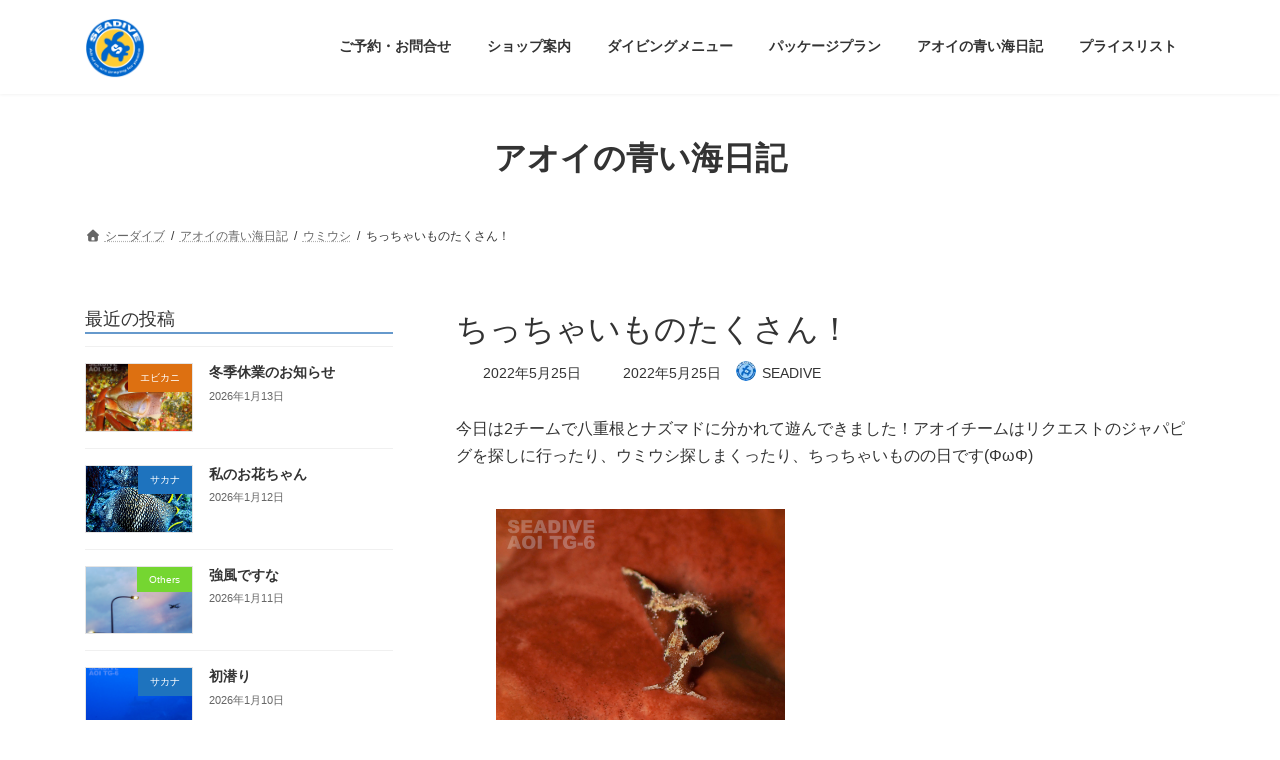

--- FILE ---
content_type: text/html; charset=UTF-8
request_url: https://seadive.jp/smallday220525/
body_size: 89861
content:
<!DOCTYPE html>
<html lang="ja">
<head>
<meta charset="utf-8">
<meta http-equiv="X-UA-Compatible" content="IE=edge">
<meta name="viewport" content="width=device-width, initial-scale=1">

<meta name='robots' content='index, follow, max-image-preview:large, max-snippet:-1, max-video-preview:-1' />

	<!-- This site is optimized with the Yoast SEO plugin v26.8 - https://yoast.com/product/yoast-seo-wordpress/ -->
	<title>ちっちゃいものたくさん！ - 八丈島シーダイブ</title>
	<link rel="canonical" href="https://seadive.jp/smallday220525/" />
	<meta property="og:locale" content="ja_JP" />
	<meta property="og:type" content="article" />
	<meta property="og:title" content="ちっちゃいものたくさん！ - 八丈島シーダイブ" />
	<meta property="og:description" content="今日は2チームで八重根とナズマドに分かれて遊んできました！アオイチームはリクエストのジャパピグを探しに行ったり、ウミウシ探しまくったり、ちっちゃいものの日です(ΦωΦ) 中でもちっちゃかった牛さん、じゃなくてモウサン。お [&hellip;]" />
	<meta property="og:url" content="https://seadive.jp/smallday220525/" />
	<meta property="og:site_name" content="八丈島シーダイブ" />
	<meta property="article:published_time" content="2022-05-25T09:15:07+00:00" />
	<meta property="article:modified_time" content="2022-05-25T09:21:42+00:00" />
	<meta property="og:image" content="https://seadive.jp/wp-content/uploads/2022/05/220525a-1024x768.jpg" />
	<meta property="og:image:width" content="1024" />
	<meta property="og:image:height" content="768" />
	<meta property="og:image:type" content="image/jpeg" />
	<meta name="author" content="SEADIVE" />
	<meta name="twitter:card" content="summary_large_image" />
	<meta name="twitter:label1" content="執筆者" />
	<meta name="twitter:data1" content="SEADIVE" />
	<meta name="twitter:label2" content="推定読み取り時間" />
	<meta name="twitter:data2" content="2分" />
	<script type="application/ld+json" class="yoast-schema-graph">{"@context":"https://schema.org","@graph":[{"@type":"Article","@id":"https://seadive.jp/smallday220525/#article","isPartOf":{"@id":"https://seadive.jp/smallday220525/"},"author":{"name":"SEADIVE","@id":"https://seadive.jp/#/schema/person/9b633d6e1d65ef75bfc021c11415f7c9"},"headline":"ちっちゃいものたくさん！","datePublished":"2022-05-25T09:15:07+00:00","dateModified":"2022-05-25T09:21:42+00:00","mainEntityOfPage":{"@id":"https://seadive.jp/smallday220525/"},"wordCount":13,"image":{"@id":"https://seadive.jp/smallday220525/#primaryimage"},"thumbnailUrl":"https://seadive.jp/wp-content/uploads/2022/05/220525a.jpg","articleSection":["ウミウシ"],"inLanguage":"ja"},{"@type":"WebPage","@id":"https://seadive.jp/smallday220525/","url":"https://seadive.jp/smallday220525/","name":"ちっちゃいものたくさん！ - 八丈島シーダイブ","isPartOf":{"@id":"https://seadive.jp/#website"},"primaryImageOfPage":{"@id":"https://seadive.jp/smallday220525/#primaryimage"},"image":{"@id":"https://seadive.jp/smallday220525/#primaryimage"},"thumbnailUrl":"https://seadive.jp/wp-content/uploads/2022/05/220525a.jpg","datePublished":"2022-05-25T09:15:07+00:00","dateModified":"2022-05-25T09:21:42+00:00","author":{"@id":"https://seadive.jp/#/schema/person/9b633d6e1d65ef75bfc021c11415f7c9"},"breadcrumb":{"@id":"https://seadive.jp/smallday220525/#breadcrumb"},"inLanguage":"ja","potentialAction":[{"@type":"ReadAction","target":["https://seadive.jp/smallday220525/"]}]},{"@type":"ImageObject","inLanguage":"ja","@id":"https://seadive.jp/smallday220525/#primaryimage","url":"https://seadive.jp/wp-content/uploads/2022/05/220525a.jpg","contentUrl":"https://seadive.jp/wp-content/uploads/2022/05/220525a.jpg","width":2131,"height":1598,"caption":"モウサンウミウシ220525"},{"@type":"BreadcrumbList","@id":"https://seadive.jp/smallday220525/#breadcrumb","itemListElement":[{"@type":"ListItem","position":1,"name":"ホーム","item":"https://seadive.jp/"},{"@type":"ListItem","position":2,"name":"アオイの青い海日記","item":"https://seadive.jp/stuff-blog/"},{"@type":"ListItem","position":3,"name":"ちっちゃいものたくさん！"}]},{"@type":"WebSite","@id":"https://seadive.jp/#website","url":"https://seadive.jp/","name":"八丈島シーダイブ","description":"八丈島のダイビングサービス","potentialAction":[{"@type":"SearchAction","target":{"@type":"EntryPoint","urlTemplate":"https://seadive.jp/?s={search_term_string}"},"query-input":{"@type":"PropertyValueSpecification","valueRequired":true,"valueName":"search_term_string"}}],"inLanguage":"ja"},{"@type":"Person","@id":"https://seadive.jp/#/schema/person/9b633d6e1d65ef75bfc021c11415f7c9","name":"SEADIVE","image":{"@type":"ImageObject","inLanguage":"ja","@id":"https://seadive.jp/#/schema/person/image/","url":"https://secure.gravatar.com/avatar/c210701e86ecfb5fe384e62ad07d4ce843be00f727a0d06bb8ce311bbce82ae6?s=96&d=mm&r=g","contentUrl":"https://secure.gravatar.com/avatar/c210701e86ecfb5fe384e62ad07d4ce843be00f727a0d06bb8ce311bbce82ae6?s=96&d=mm&r=g","caption":"SEADIVE"},"sameAs":["https://seadive.jp"],"url":"https://seadive.jp/author/idesari/"}]}</script>
	<!-- / Yoast SEO plugin. -->


<link rel="alternate" type="application/rss+xml" title="八丈島シーダイブ &raquo; フィード" href="https://seadive.jp/feed/" />
<link rel="alternate" type="application/rss+xml" title="八丈島シーダイブ &raquo; コメントフィード" href="https://seadive.jp/comments/feed/" />
<link rel="alternate" type="application/rss+xml" title="八丈島シーダイブ &raquo; ちっちゃいものたくさん！ のコメントのフィード" href="https://seadive.jp/smallday220525/feed/" />
<link rel="alternate" title="oEmbed (JSON)" type="application/json+oembed" href="https://seadive.jp/wp-json/oembed/1.0/embed?url=https%3A%2F%2Fseadive.jp%2Fsmallday220525%2F" />
<link rel="alternate" title="oEmbed (XML)" type="text/xml+oembed" href="https://seadive.jp/wp-json/oembed/1.0/embed?url=https%3A%2F%2Fseadive.jp%2Fsmallday220525%2F&#038;format=xml" />
<meta name="description" content="今日は2チームで八重根とナズマドに分かれて遊んできました！アオイチームはリクエストのジャパピグを探しに行ったり、ウミウシ探しまくったり、ちっちゃいものの日です(ΦωΦ)中でもちっちゃかった牛さん、じゃなくてモウサン。お顔めっちゃ牛！！その他には背中にカメさんを背負っているシモフリカメサンやラッキーフリソデなど、盛りだくさんな一日でした！水温　：21℃前後透視度　：20m前後風　：東3m前後気温　：16.6／22.4℃天気　： くもり海" /><style id='wp-img-auto-sizes-contain-inline-css' type='text/css'>
img:is([sizes=auto i],[sizes^="auto," i]){contain-intrinsic-size:3000px 1500px}
/*# sourceURL=wp-img-auto-sizes-contain-inline-css */
</style>
<link rel='stylesheet' id='vkExUnit_common_style-css' href='https://seadive.jp/wp-content/plugins/vk-all-in-one-expansion-unit/assets/css/vkExUnit_style.css?ver=9.113.0.1' type='text/css' media='all' />
<style id='vkExUnit_common_style-inline-css' type='text/css'>
.grecaptcha-badge{bottom: 85px !important;}
:root {--ver_page_top_button_url:url(https://seadive.jp/wp-content/plugins/vk-all-in-one-expansion-unit/assets/images/to-top-btn-icon.svg);}@font-face {font-weight: normal;font-style: normal;font-family: "vk_sns";src: url("https://seadive.jp/wp-content/plugins/vk-all-in-one-expansion-unit/inc/sns/icons/fonts/vk_sns.eot?-bq20cj");src: url("https://seadive.jp/wp-content/plugins/vk-all-in-one-expansion-unit/inc/sns/icons/fonts/vk_sns.eot?#iefix-bq20cj") format("embedded-opentype"),url("https://seadive.jp/wp-content/plugins/vk-all-in-one-expansion-unit/inc/sns/icons/fonts/vk_sns.woff?-bq20cj") format("woff"),url("https://seadive.jp/wp-content/plugins/vk-all-in-one-expansion-unit/inc/sns/icons/fonts/vk_sns.ttf?-bq20cj") format("truetype"),url("https://seadive.jp/wp-content/plugins/vk-all-in-one-expansion-unit/inc/sns/icons/fonts/vk_sns.svg?-bq20cj#vk_sns") format("svg");}
.veu_promotion-alert__content--text {border: 1px solid rgba(0,0,0,0.125);padding: 0.5em 1em;border-radius: var(--vk-size-radius);margin-bottom: var(--vk-margin-block-bottom);font-size: 0.875rem;}/* Alert Content部分に段落タグを入れた場合に最後の段落の余白を0にする */.veu_promotion-alert__content--text p:last-of-type{margin-bottom:0;margin-top: 0;}
/*# sourceURL=vkExUnit_common_style-inline-css */
</style>
<style id='wp-block-library-inline-css' type='text/css'>
:root{--wp-block-synced-color:#7a00df;--wp-block-synced-color--rgb:122,0,223;--wp-bound-block-color:var(--wp-block-synced-color);--wp-editor-canvas-background:#ddd;--wp-admin-theme-color:#007cba;--wp-admin-theme-color--rgb:0,124,186;--wp-admin-theme-color-darker-10:#006ba1;--wp-admin-theme-color-darker-10--rgb:0,107,160.5;--wp-admin-theme-color-darker-20:#005a87;--wp-admin-theme-color-darker-20--rgb:0,90,135;--wp-admin-border-width-focus:2px}@media (min-resolution:192dpi){:root{--wp-admin-border-width-focus:1.5px}}.wp-element-button{cursor:pointer}:root .has-very-light-gray-background-color{background-color:#eee}:root .has-very-dark-gray-background-color{background-color:#313131}:root .has-very-light-gray-color{color:#eee}:root .has-very-dark-gray-color{color:#313131}:root .has-vivid-green-cyan-to-vivid-cyan-blue-gradient-background{background:linear-gradient(135deg,#00d084,#0693e3)}:root .has-purple-crush-gradient-background{background:linear-gradient(135deg,#34e2e4,#4721fb 50%,#ab1dfe)}:root .has-hazy-dawn-gradient-background{background:linear-gradient(135deg,#faaca8,#dad0ec)}:root .has-subdued-olive-gradient-background{background:linear-gradient(135deg,#fafae1,#67a671)}:root .has-atomic-cream-gradient-background{background:linear-gradient(135deg,#fdd79a,#004a59)}:root .has-nightshade-gradient-background{background:linear-gradient(135deg,#330968,#31cdcf)}:root .has-midnight-gradient-background{background:linear-gradient(135deg,#020381,#2874fc)}:root{--wp--preset--font-size--normal:16px;--wp--preset--font-size--huge:42px}.has-regular-font-size{font-size:1em}.has-larger-font-size{font-size:2.625em}.has-normal-font-size{font-size:var(--wp--preset--font-size--normal)}.has-huge-font-size{font-size:var(--wp--preset--font-size--huge)}.has-text-align-center{text-align:center}.has-text-align-left{text-align:left}.has-text-align-right{text-align:right}.has-fit-text{white-space:nowrap!important}#end-resizable-editor-section{display:none}.aligncenter{clear:both}.items-justified-left{justify-content:flex-start}.items-justified-center{justify-content:center}.items-justified-right{justify-content:flex-end}.items-justified-space-between{justify-content:space-between}.screen-reader-text{border:0;clip-path:inset(50%);height:1px;margin:-1px;overflow:hidden;padding:0;position:absolute;width:1px;word-wrap:normal!important}.screen-reader-text:focus{background-color:#ddd;clip-path:none;color:#444;display:block;font-size:1em;height:auto;left:5px;line-height:normal;padding:15px 23px 14px;text-decoration:none;top:5px;width:auto;z-index:100000}html :where(.has-border-color){border-style:solid}html :where([style*=border-top-color]){border-top-style:solid}html :where([style*=border-right-color]){border-right-style:solid}html :where([style*=border-bottom-color]){border-bottom-style:solid}html :where([style*=border-left-color]){border-left-style:solid}html :where([style*=border-width]){border-style:solid}html :where([style*=border-top-width]){border-top-style:solid}html :where([style*=border-right-width]){border-right-style:solid}html :where([style*=border-bottom-width]){border-bottom-style:solid}html :where([style*=border-left-width]){border-left-style:solid}html :where(img[class*=wp-image-]){height:auto;max-width:100%}:where(figure){margin:0 0 1em}html :where(.is-position-sticky){--wp-admin--admin-bar--position-offset:var(--wp-admin--admin-bar--height,0px)}@media screen and (max-width:600px){html :where(.is-position-sticky){--wp-admin--admin-bar--position-offset:0px}}
/* VK Color Palettes */:root{ --wp--preset--color--vk-color-primary:#337ab7}/* --vk-color-primary is deprecated. */:root{ --vk-color-primary: var(--wp--preset--color--vk-color-primary);}:root{ --wp--preset--color--vk-color-primary-dark:#296292}/* --vk-color-primary-dark is deprecated. */:root{ --vk-color-primary-dark: var(--wp--preset--color--vk-color-primary-dark);}:root{ --wp--preset--color--vk-color-primary-vivid:#3886c9}/* --vk-color-primary-vivid is deprecated. */:root{ --vk-color-primary-vivid: var(--wp--preset--color--vk-color-primary-vivid);}

/*# sourceURL=wp-block-library-inline-css */
</style><style id='wp-block-image-inline-css' type='text/css'>
.wp-block-image>a,.wp-block-image>figure>a{display:inline-block}.wp-block-image img{box-sizing:border-box;height:auto;max-width:100%;vertical-align:bottom}@media not (prefers-reduced-motion){.wp-block-image img.hide{visibility:hidden}.wp-block-image img.show{animation:show-content-image .4s}}.wp-block-image[style*=border-radius] img,.wp-block-image[style*=border-radius]>a{border-radius:inherit}.wp-block-image.has-custom-border img{box-sizing:border-box}.wp-block-image.aligncenter{text-align:center}.wp-block-image.alignfull>a,.wp-block-image.alignwide>a{width:100%}.wp-block-image.alignfull img,.wp-block-image.alignwide img{height:auto;width:100%}.wp-block-image .aligncenter,.wp-block-image .alignleft,.wp-block-image .alignright,.wp-block-image.aligncenter,.wp-block-image.alignleft,.wp-block-image.alignright{display:table}.wp-block-image .aligncenter>figcaption,.wp-block-image .alignleft>figcaption,.wp-block-image .alignright>figcaption,.wp-block-image.aligncenter>figcaption,.wp-block-image.alignleft>figcaption,.wp-block-image.alignright>figcaption{caption-side:bottom;display:table-caption}.wp-block-image .alignleft{float:left;margin:.5em 1em .5em 0}.wp-block-image .alignright{float:right;margin:.5em 0 .5em 1em}.wp-block-image .aligncenter{margin-left:auto;margin-right:auto}.wp-block-image :where(figcaption){margin-bottom:1em;margin-top:.5em}.wp-block-image.is-style-circle-mask img{border-radius:9999px}@supports ((-webkit-mask-image:none) or (mask-image:none)) or (-webkit-mask-image:none){.wp-block-image.is-style-circle-mask img{border-radius:0;-webkit-mask-image:url('data:image/svg+xml;utf8,<svg viewBox="0 0 100 100" xmlns="http://www.w3.org/2000/svg"><circle cx="50" cy="50" r="50"/></svg>');mask-image:url('data:image/svg+xml;utf8,<svg viewBox="0 0 100 100" xmlns="http://www.w3.org/2000/svg"><circle cx="50" cy="50" r="50"/></svg>');mask-mode:alpha;-webkit-mask-position:center;mask-position:center;-webkit-mask-repeat:no-repeat;mask-repeat:no-repeat;-webkit-mask-size:contain;mask-size:contain}}:root :where(.wp-block-image.is-style-rounded img,.wp-block-image .is-style-rounded img){border-radius:9999px}.wp-block-image figure{margin:0}.wp-lightbox-container{display:flex;flex-direction:column;position:relative}.wp-lightbox-container img{cursor:zoom-in}.wp-lightbox-container img:hover+button{opacity:1}.wp-lightbox-container button{align-items:center;backdrop-filter:blur(16px) saturate(180%);background-color:#5a5a5a40;border:none;border-radius:4px;cursor:zoom-in;display:flex;height:20px;justify-content:center;opacity:0;padding:0;position:absolute;right:16px;text-align:center;top:16px;width:20px;z-index:100}@media not (prefers-reduced-motion){.wp-lightbox-container button{transition:opacity .2s ease}}.wp-lightbox-container button:focus-visible{outline:3px auto #5a5a5a40;outline:3px auto -webkit-focus-ring-color;outline-offset:3px}.wp-lightbox-container button:hover{cursor:pointer;opacity:1}.wp-lightbox-container button:focus{opacity:1}.wp-lightbox-container button:focus,.wp-lightbox-container button:hover,.wp-lightbox-container button:not(:hover):not(:active):not(.has-background){background-color:#5a5a5a40;border:none}.wp-lightbox-overlay{box-sizing:border-box;cursor:zoom-out;height:100vh;left:0;overflow:hidden;position:fixed;top:0;visibility:hidden;width:100%;z-index:100000}.wp-lightbox-overlay .close-button{align-items:center;cursor:pointer;display:flex;justify-content:center;min-height:40px;min-width:40px;padding:0;position:absolute;right:calc(env(safe-area-inset-right) + 16px);top:calc(env(safe-area-inset-top) + 16px);z-index:5000000}.wp-lightbox-overlay .close-button:focus,.wp-lightbox-overlay .close-button:hover,.wp-lightbox-overlay .close-button:not(:hover):not(:active):not(.has-background){background:none;border:none}.wp-lightbox-overlay .lightbox-image-container{height:var(--wp--lightbox-container-height);left:50%;overflow:hidden;position:absolute;top:50%;transform:translate(-50%,-50%);transform-origin:top left;width:var(--wp--lightbox-container-width);z-index:9999999999}.wp-lightbox-overlay .wp-block-image{align-items:center;box-sizing:border-box;display:flex;height:100%;justify-content:center;margin:0;position:relative;transform-origin:0 0;width:100%;z-index:3000000}.wp-lightbox-overlay .wp-block-image img{height:var(--wp--lightbox-image-height);min-height:var(--wp--lightbox-image-height);min-width:var(--wp--lightbox-image-width);width:var(--wp--lightbox-image-width)}.wp-lightbox-overlay .wp-block-image figcaption{display:none}.wp-lightbox-overlay button{background:none;border:none}.wp-lightbox-overlay .scrim{background-color:#fff;height:100%;opacity:.9;position:absolute;width:100%;z-index:2000000}.wp-lightbox-overlay.active{visibility:visible}@media not (prefers-reduced-motion){.wp-lightbox-overlay.active{animation:turn-on-visibility .25s both}.wp-lightbox-overlay.active img{animation:turn-on-visibility .35s both}.wp-lightbox-overlay.show-closing-animation:not(.active){animation:turn-off-visibility .35s both}.wp-lightbox-overlay.show-closing-animation:not(.active) img{animation:turn-off-visibility .25s both}.wp-lightbox-overlay.zoom.active{animation:none;opacity:1;visibility:visible}.wp-lightbox-overlay.zoom.active .lightbox-image-container{animation:lightbox-zoom-in .4s}.wp-lightbox-overlay.zoom.active .lightbox-image-container img{animation:none}.wp-lightbox-overlay.zoom.active .scrim{animation:turn-on-visibility .4s forwards}.wp-lightbox-overlay.zoom.show-closing-animation:not(.active){animation:none}.wp-lightbox-overlay.zoom.show-closing-animation:not(.active) .lightbox-image-container{animation:lightbox-zoom-out .4s}.wp-lightbox-overlay.zoom.show-closing-animation:not(.active) .lightbox-image-container img{animation:none}.wp-lightbox-overlay.zoom.show-closing-animation:not(.active) .scrim{animation:turn-off-visibility .4s forwards}}@keyframes show-content-image{0%{visibility:hidden}99%{visibility:hidden}to{visibility:visible}}@keyframes turn-on-visibility{0%{opacity:0}to{opacity:1}}@keyframes turn-off-visibility{0%{opacity:1;visibility:visible}99%{opacity:0;visibility:visible}to{opacity:0;visibility:hidden}}@keyframes lightbox-zoom-in{0%{transform:translate(calc((-100vw + var(--wp--lightbox-scrollbar-width))/2 + var(--wp--lightbox-initial-left-position)),calc(-50vh + var(--wp--lightbox-initial-top-position))) scale(var(--wp--lightbox-scale))}to{transform:translate(-50%,-50%) scale(1)}}@keyframes lightbox-zoom-out{0%{transform:translate(-50%,-50%) scale(1);visibility:visible}99%{visibility:visible}to{transform:translate(calc((-100vw + var(--wp--lightbox-scrollbar-width))/2 + var(--wp--lightbox-initial-left-position)),calc(-50vh + var(--wp--lightbox-initial-top-position))) scale(var(--wp--lightbox-scale));visibility:hidden}}
/*# sourceURL=https://seadive.jp/wp-includes/blocks/image/style.min.css */
</style>
<style id='wp-block-columns-inline-css' type='text/css'>
.wp-block-columns{box-sizing:border-box;display:flex;flex-wrap:wrap!important}@media (min-width:782px){.wp-block-columns{flex-wrap:nowrap!important}}.wp-block-columns{align-items:normal!important}.wp-block-columns.are-vertically-aligned-top{align-items:flex-start}.wp-block-columns.are-vertically-aligned-center{align-items:center}.wp-block-columns.are-vertically-aligned-bottom{align-items:flex-end}@media (max-width:781px){.wp-block-columns:not(.is-not-stacked-on-mobile)>.wp-block-column{flex-basis:100%!important}}@media (min-width:782px){.wp-block-columns:not(.is-not-stacked-on-mobile)>.wp-block-column{flex-basis:0;flex-grow:1}.wp-block-columns:not(.is-not-stacked-on-mobile)>.wp-block-column[style*=flex-basis]{flex-grow:0}}.wp-block-columns.is-not-stacked-on-mobile{flex-wrap:nowrap!important}.wp-block-columns.is-not-stacked-on-mobile>.wp-block-column{flex-basis:0;flex-grow:1}.wp-block-columns.is-not-stacked-on-mobile>.wp-block-column[style*=flex-basis]{flex-grow:0}:where(.wp-block-columns){margin-bottom:1.75em}:where(.wp-block-columns.has-background){padding:1.25em 2.375em}.wp-block-column{flex-grow:1;min-width:0;overflow-wrap:break-word;word-break:break-word}.wp-block-column.is-vertically-aligned-top{align-self:flex-start}.wp-block-column.is-vertically-aligned-center{align-self:center}.wp-block-column.is-vertically-aligned-bottom{align-self:flex-end}.wp-block-column.is-vertically-aligned-stretch{align-self:stretch}.wp-block-column.is-vertically-aligned-bottom,.wp-block-column.is-vertically-aligned-center,.wp-block-column.is-vertically-aligned-top{width:100%}
/*# sourceURL=https://seadive.jp/wp-includes/blocks/columns/style.min.css */
</style>
<style id='global-styles-inline-css' type='text/css'>
:root{--wp--preset--aspect-ratio--square: 1;--wp--preset--aspect-ratio--4-3: 4/3;--wp--preset--aspect-ratio--3-4: 3/4;--wp--preset--aspect-ratio--3-2: 3/2;--wp--preset--aspect-ratio--2-3: 2/3;--wp--preset--aspect-ratio--16-9: 16/9;--wp--preset--aspect-ratio--9-16: 9/16;--wp--preset--color--black: #000000;--wp--preset--color--cyan-bluish-gray: #abb8c3;--wp--preset--color--white: #ffffff;--wp--preset--color--pale-pink: #f78da7;--wp--preset--color--vivid-red: #cf2e2e;--wp--preset--color--luminous-vivid-orange: #ff6900;--wp--preset--color--luminous-vivid-amber: #fcb900;--wp--preset--color--light-green-cyan: #7bdcb5;--wp--preset--color--vivid-green-cyan: #00d084;--wp--preset--color--pale-cyan-blue: #8ed1fc;--wp--preset--color--vivid-cyan-blue: #0693e3;--wp--preset--color--vivid-purple: #9b51e0;--wp--preset--color--vk-color-primary: #337ab7;--wp--preset--color--vk-color-primary-dark: #296292;--wp--preset--color--vk-color-primary-vivid: #3886c9;--wp--preset--gradient--vivid-cyan-blue-to-vivid-purple: linear-gradient(135deg,rgba(6,147,227,1) 0%,rgb(155,81,224) 100%);--wp--preset--gradient--light-green-cyan-to-vivid-green-cyan: linear-gradient(135deg,rgb(122,220,180) 0%,rgb(0,208,130) 100%);--wp--preset--gradient--luminous-vivid-amber-to-luminous-vivid-orange: linear-gradient(135deg,rgba(252,185,0,1) 0%,rgba(255,105,0,1) 100%);--wp--preset--gradient--luminous-vivid-orange-to-vivid-red: linear-gradient(135deg,rgba(255,105,0,1) 0%,rgb(207,46,46) 100%);--wp--preset--gradient--very-light-gray-to-cyan-bluish-gray: linear-gradient(135deg,rgb(238,238,238) 0%,rgb(169,184,195) 100%);--wp--preset--gradient--cool-to-warm-spectrum: linear-gradient(135deg,rgb(74,234,220) 0%,rgb(151,120,209) 20%,rgb(207,42,186) 40%,rgb(238,44,130) 60%,rgb(251,105,98) 80%,rgb(254,248,76) 100%);--wp--preset--gradient--blush-light-purple: linear-gradient(135deg,rgb(255,206,236) 0%,rgb(152,150,240) 100%);--wp--preset--gradient--blush-bordeaux: linear-gradient(135deg,rgb(254,205,165) 0%,rgb(254,45,45) 50%,rgb(107,0,62) 100%);--wp--preset--gradient--luminous-dusk: linear-gradient(135deg,rgb(255,203,112) 0%,rgb(199,81,192) 50%,rgb(65,88,208) 100%);--wp--preset--gradient--pale-ocean: linear-gradient(135deg,rgb(255,245,203) 0%,rgb(182,227,212) 50%,rgb(51,167,181) 100%);--wp--preset--gradient--electric-grass: linear-gradient(135deg,rgb(202,248,128) 0%,rgb(113,206,126) 100%);--wp--preset--gradient--midnight: linear-gradient(135deg,rgb(2,3,129) 0%,rgb(40,116,252) 100%);--wp--preset--gradient--vivid-green-cyan-to-vivid-cyan-blue: linear-gradient(135deg,rgba(0,208,132,1) 0%,rgba(6,147,227,1) 100%);--wp--preset--font-size--small: 14px;--wp--preset--font-size--medium: 20px;--wp--preset--font-size--large: 24px;--wp--preset--font-size--x-large: 42px;--wp--preset--font-size--regular: 16px;--wp--preset--font-size--huge: 36px;--wp--preset--spacing--20: 0.44rem;--wp--preset--spacing--30: 0.67rem;--wp--preset--spacing--40: 1rem;--wp--preset--spacing--50: 1.5rem;--wp--preset--spacing--60: 2.25rem;--wp--preset--spacing--70: 3.38rem;--wp--preset--spacing--80: 5.06rem;--wp--preset--shadow--natural: 6px 6px 9px rgba(0, 0, 0, 0.2);--wp--preset--shadow--deep: 12px 12px 50px rgba(0, 0, 0, 0.4);--wp--preset--shadow--sharp: 6px 6px 0px rgba(0, 0, 0, 0.2);--wp--preset--shadow--outlined: 6px 6px 0px -3px rgb(255, 255, 255), 6px 6px rgb(0, 0, 0);--wp--preset--shadow--crisp: 6px 6px 0px rgb(0, 0, 0);}:where(.is-layout-flex){gap: 0.5em;}:where(.is-layout-grid){gap: 0.5em;}body .is-layout-flex{display: flex;}.is-layout-flex{flex-wrap: wrap;align-items: center;}.is-layout-flex > :is(*, div){margin: 0;}body .is-layout-grid{display: grid;}.is-layout-grid > :is(*, div){margin: 0;}:where(.wp-block-columns.is-layout-flex){gap: 2em;}:where(.wp-block-columns.is-layout-grid){gap: 2em;}:where(.wp-block-post-template.is-layout-flex){gap: 1.25em;}:where(.wp-block-post-template.is-layout-grid){gap: 1.25em;}.has-black-color{color: var(--wp--preset--color--black) !important;}.has-cyan-bluish-gray-color{color: var(--wp--preset--color--cyan-bluish-gray) !important;}.has-white-color{color: var(--wp--preset--color--white) !important;}.has-pale-pink-color{color: var(--wp--preset--color--pale-pink) !important;}.has-vivid-red-color{color: var(--wp--preset--color--vivid-red) !important;}.has-luminous-vivid-orange-color{color: var(--wp--preset--color--luminous-vivid-orange) !important;}.has-luminous-vivid-amber-color{color: var(--wp--preset--color--luminous-vivid-amber) !important;}.has-light-green-cyan-color{color: var(--wp--preset--color--light-green-cyan) !important;}.has-vivid-green-cyan-color{color: var(--wp--preset--color--vivid-green-cyan) !important;}.has-pale-cyan-blue-color{color: var(--wp--preset--color--pale-cyan-blue) !important;}.has-vivid-cyan-blue-color{color: var(--wp--preset--color--vivid-cyan-blue) !important;}.has-vivid-purple-color{color: var(--wp--preset--color--vivid-purple) !important;}.has-vk-color-primary-color{color: var(--wp--preset--color--vk-color-primary) !important;}.has-vk-color-primary-dark-color{color: var(--wp--preset--color--vk-color-primary-dark) !important;}.has-vk-color-primary-vivid-color{color: var(--wp--preset--color--vk-color-primary-vivid) !important;}.has-black-background-color{background-color: var(--wp--preset--color--black) !important;}.has-cyan-bluish-gray-background-color{background-color: var(--wp--preset--color--cyan-bluish-gray) !important;}.has-white-background-color{background-color: var(--wp--preset--color--white) !important;}.has-pale-pink-background-color{background-color: var(--wp--preset--color--pale-pink) !important;}.has-vivid-red-background-color{background-color: var(--wp--preset--color--vivid-red) !important;}.has-luminous-vivid-orange-background-color{background-color: var(--wp--preset--color--luminous-vivid-orange) !important;}.has-luminous-vivid-amber-background-color{background-color: var(--wp--preset--color--luminous-vivid-amber) !important;}.has-light-green-cyan-background-color{background-color: var(--wp--preset--color--light-green-cyan) !important;}.has-vivid-green-cyan-background-color{background-color: var(--wp--preset--color--vivid-green-cyan) !important;}.has-pale-cyan-blue-background-color{background-color: var(--wp--preset--color--pale-cyan-blue) !important;}.has-vivid-cyan-blue-background-color{background-color: var(--wp--preset--color--vivid-cyan-blue) !important;}.has-vivid-purple-background-color{background-color: var(--wp--preset--color--vivid-purple) !important;}.has-vk-color-primary-background-color{background-color: var(--wp--preset--color--vk-color-primary) !important;}.has-vk-color-primary-dark-background-color{background-color: var(--wp--preset--color--vk-color-primary-dark) !important;}.has-vk-color-primary-vivid-background-color{background-color: var(--wp--preset--color--vk-color-primary-vivid) !important;}.has-black-border-color{border-color: var(--wp--preset--color--black) !important;}.has-cyan-bluish-gray-border-color{border-color: var(--wp--preset--color--cyan-bluish-gray) !important;}.has-white-border-color{border-color: var(--wp--preset--color--white) !important;}.has-pale-pink-border-color{border-color: var(--wp--preset--color--pale-pink) !important;}.has-vivid-red-border-color{border-color: var(--wp--preset--color--vivid-red) !important;}.has-luminous-vivid-orange-border-color{border-color: var(--wp--preset--color--luminous-vivid-orange) !important;}.has-luminous-vivid-amber-border-color{border-color: var(--wp--preset--color--luminous-vivid-amber) !important;}.has-light-green-cyan-border-color{border-color: var(--wp--preset--color--light-green-cyan) !important;}.has-vivid-green-cyan-border-color{border-color: var(--wp--preset--color--vivid-green-cyan) !important;}.has-pale-cyan-blue-border-color{border-color: var(--wp--preset--color--pale-cyan-blue) !important;}.has-vivid-cyan-blue-border-color{border-color: var(--wp--preset--color--vivid-cyan-blue) !important;}.has-vivid-purple-border-color{border-color: var(--wp--preset--color--vivid-purple) !important;}.has-vk-color-primary-border-color{border-color: var(--wp--preset--color--vk-color-primary) !important;}.has-vk-color-primary-dark-border-color{border-color: var(--wp--preset--color--vk-color-primary-dark) !important;}.has-vk-color-primary-vivid-border-color{border-color: var(--wp--preset--color--vk-color-primary-vivid) !important;}.has-vivid-cyan-blue-to-vivid-purple-gradient-background{background: var(--wp--preset--gradient--vivid-cyan-blue-to-vivid-purple) !important;}.has-light-green-cyan-to-vivid-green-cyan-gradient-background{background: var(--wp--preset--gradient--light-green-cyan-to-vivid-green-cyan) !important;}.has-luminous-vivid-amber-to-luminous-vivid-orange-gradient-background{background: var(--wp--preset--gradient--luminous-vivid-amber-to-luminous-vivid-orange) !important;}.has-luminous-vivid-orange-to-vivid-red-gradient-background{background: var(--wp--preset--gradient--luminous-vivid-orange-to-vivid-red) !important;}.has-very-light-gray-to-cyan-bluish-gray-gradient-background{background: var(--wp--preset--gradient--very-light-gray-to-cyan-bluish-gray) !important;}.has-cool-to-warm-spectrum-gradient-background{background: var(--wp--preset--gradient--cool-to-warm-spectrum) !important;}.has-blush-light-purple-gradient-background{background: var(--wp--preset--gradient--blush-light-purple) !important;}.has-blush-bordeaux-gradient-background{background: var(--wp--preset--gradient--blush-bordeaux) !important;}.has-luminous-dusk-gradient-background{background: var(--wp--preset--gradient--luminous-dusk) !important;}.has-pale-ocean-gradient-background{background: var(--wp--preset--gradient--pale-ocean) !important;}.has-electric-grass-gradient-background{background: var(--wp--preset--gradient--electric-grass) !important;}.has-midnight-gradient-background{background: var(--wp--preset--gradient--midnight) !important;}.has-small-font-size{font-size: var(--wp--preset--font-size--small) !important;}.has-medium-font-size{font-size: var(--wp--preset--font-size--medium) !important;}.has-large-font-size{font-size: var(--wp--preset--font-size--large) !important;}.has-x-large-font-size{font-size: var(--wp--preset--font-size--x-large) !important;}
:where(.wp-block-columns.is-layout-flex){gap: 2em;}:where(.wp-block-columns.is-layout-grid){gap: 2em;}
/*# sourceURL=global-styles-inline-css */
</style>
<style id='core-block-supports-inline-css' type='text/css'>
.wp-container-core-columns-is-layout-9d6595d7{flex-wrap:nowrap;}
/*# sourceURL=core-block-supports-inline-css */
</style>

<style id='classic-theme-styles-inline-css' type='text/css'>
/*! This file is auto-generated */
.wp-block-button__link{color:#fff;background-color:#32373c;border-radius:9999px;box-shadow:none;text-decoration:none;padding:calc(.667em + 2px) calc(1.333em + 2px);font-size:1.125em}.wp-block-file__button{background:#32373c;color:#fff;text-decoration:none}
/*# sourceURL=/wp-includes/css/classic-themes.min.css */
</style>
<link rel='preload' id='events_calendar_google-css-preload' href='https://seadive.jp/wp-content/plugins/events-calendar-for-google/public/css/events-calendar-for-google-public.css?ver=2.0.2' as='style' onload="this.onload=null;this.rel='stylesheet'"/>
<link rel='stylesheet' id='events_calendar_google-css' href='https://seadive.jp/wp-content/plugins/events-calendar-for-google/public/css/events-calendar-for-google-public.css?ver=2.0.2' media='print' onload="this.media='all'; this.onload=null;">
<link rel='preload' id='gc_font_style-css-preload' href='https://seadive.jp/wp-content/plugins/events-calendar-for-google/public/css/events-fontawesome.css?ver=2.0.2' as='style' onload="this.onload=null;this.rel='stylesheet'"/>
<link rel='stylesheet' id='gc_font_style-css' href='https://seadive.jp/wp-content/plugins/events-calendar-for-google/public/css/events-fontawesome.css?ver=2.0.2' media='print' onload="this.media='all'; this.onload=null;">
<link rel='preload' id='wpsbc-style-css-preload' href='https://seadive.jp/wp-content/plugins/wp-simple-booking-calendar/assets/css/style-front-end.min.css?ver=2.0.8.1' as='style' onload="this.onload=null;this.rel='stylesheet'"/>
<link rel='stylesheet' id='wpsbc-style-css' href='https://seadive.jp/wp-content/plugins/wp-simple-booking-calendar/assets/css/style-front-end.min.css?ver=2.0.8.1' media='print' onload="this.media='all'; this.onload=null;">
<link rel='preload' id='dashicons-css-preload' href='https://seadive.jp/wp-includes/css/dashicons.min.css?ver=6.9' as='style' onload="this.onload=null;this.rel='stylesheet'"/>
<link rel='stylesheet' id='dashicons-css' href='https://seadive.jp/wp-includes/css/dashicons.min.css?ver=6.9' media='print' onload="this.media='all'; this.onload=null;">
<link rel='stylesheet' id='vk-swiper-style-css' href='https://seadive.jp/wp-content/plugins/vk-blocks/vendor/vektor-inc/vk-swiper/src/assets/css/swiper-bundle.min.css?ver=11.0.2' type='text/css' media='all' />
<link rel='stylesheet' id='lightning-common-style-css' href='https://seadive.jp/wp-content/themes/lightning/_g3/assets/css/style.css?ver=15.33.1' type='text/css' media='all' />
<style id='lightning-common-style-inline-css' type='text/css'>
/* Lightning */:root {--vk-color-primary:#337ab7;--vk-color-primary-dark:#296292;--vk-color-primary-vivid:#3886c9;--g_nav_main_acc_icon_open_url:url(https://seadive.jp/wp-content/themes/lightning/_g3/inc/vk-mobile-nav/package/images/vk-menu-acc-icon-open-black.svg);--g_nav_main_acc_icon_close_url: url(https://seadive.jp/wp-content/themes/lightning/_g3/inc/vk-mobile-nav/package/images/vk-menu-close-black.svg);--g_nav_sub_acc_icon_open_url: url(https://seadive.jp/wp-content/themes/lightning/_g3/inc/vk-mobile-nav/package/images/vk-menu-acc-icon-open-white.svg);--g_nav_sub_acc_icon_close_url: url(https://seadive.jp/wp-content/themes/lightning/_g3/inc/vk-mobile-nav/package/images/vk-menu-close-white.svg);}
:root{--swiper-navigation-color: #fff;}
/* vk-mobile-nav */:root {--vk-mobile-nav-menu-btn-bg-src: url("https://seadive.jp/wp-content/themes/lightning/_g3/inc/vk-mobile-nav/package/images/vk-menu-btn-black.svg");--vk-mobile-nav-menu-btn-close-bg-src: url("https://seadive.jp/wp-content/themes/lightning/_g3/inc/vk-mobile-nav/package/images/vk-menu-close-black.svg");--vk-menu-acc-icon-open-black-bg-src: url("https://seadive.jp/wp-content/themes/lightning/_g3/inc/vk-mobile-nav/package/images/vk-menu-acc-icon-open-black.svg");--vk-menu-acc-icon-open-white-bg-src: url("https://seadive.jp/wp-content/themes/lightning/_g3/inc/vk-mobile-nav/package/images/vk-menu-acc-icon-open-white.svg");--vk-menu-acc-icon-close-black-bg-src: url("https://seadive.jp/wp-content/themes/lightning/_g3/inc/vk-mobile-nav/package/images/vk-menu-close-black.svg");--vk-menu-acc-icon-close-white-bg-src: url("https://seadive.jp/wp-content/themes/lightning/_g3/inc/vk-mobile-nav/package/images/vk-menu-close-white.svg");}
/*# sourceURL=lightning-common-style-inline-css */
</style>
<link rel='stylesheet' id='lightning-design-style-css' href='https://seadive.jp/wp-content/themes/lightning/_g3/design-skin/plain/css/style.css?ver=15.33.1' type='text/css' media='all' />
<style id='lightning-design-style-inline-css' type='text/css'>
.tagcloud a:before { font-family: "Font Awesome 7 Free";content: "\f02b";font-weight: bold; }
/*# sourceURL=lightning-design-style-inline-css */
</style>
<link rel='preload' id='vk-blog-card-css-preload' href='https://seadive.jp/wp-content/themes/lightning/_g3/inc/vk-wp-oembed-blog-card/package/css/blog-card.css?ver=6.9' as='style' onload="this.onload=null;this.rel='stylesheet'"/>
<link rel='stylesheet' id='vk-blog-card-css' href='https://seadive.jp/wp-content/themes/lightning/_g3/inc/vk-wp-oembed-blog-card/package/css/blog-card.css?ver=6.9' media='print' onload="this.media='all'; this.onload=null;">
<link rel='stylesheet' id='veu-cta-css' href='https://seadive.jp/wp-content/plugins/vk-all-in-one-expansion-unit/inc/call-to-action/package/assets/css/style.css?ver=9.113.0.1' type='text/css' media='all' />
<link rel='stylesheet' id='vk-blocks-build-css-css' href='https://seadive.jp/wp-content/plugins/vk-blocks/build/block-build.css?ver=1.115.2.1' type='text/css' media='all' />
<style id='vk-blocks-build-css-inline-css' type='text/css'>

	:root {
		--vk_image-mask-circle: url(https://seadive.jp/wp-content/plugins/vk-blocks/inc/vk-blocks/images/circle.svg);
		--vk_image-mask-wave01: url(https://seadive.jp/wp-content/plugins/vk-blocks/inc/vk-blocks/images/wave01.svg);
		--vk_image-mask-wave02: url(https://seadive.jp/wp-content/plugins/vk-blocks/inc/vk-blocks/images/wave02.svg);
		--vk_image-mask-wave03: url(https://seadive.jp/wp-content/plugins/vk-blocks/inc/vk-blocks/images/wave03.svg);
		--vk_image-mask-wave04: url(https://seadive.jp/wp-content/plugins/vk-blocks/inc/vk-blocks/images/wave04.svg);
	}
	

	:root {

		--vk-balloon-border-width:1px;

		--vk-balloon-speech-offset:-12px;
	}
	

	:root {
		--vk_flow-arrow: url(https://seadive.jp/wp-content/plugins/vk-blocks/inc/vk-blocks/images/arrow_bottom.svg);
	}
	
/*# sourceURL=vk-blocks-build-css-inline-css */
</style>
<link rel='preload' id='lightning-theme-style-css-preload' href='https://seadive.jp/wp-content/themes/lightning/style.css?ver=15.33.1' as='style' onload="this.onload=null;this.rel='stylesheet'"/>
<link rel='stylesheet' id='lightning-theme-style-css' href='https://seadive.jp/wp-content/themes/lightning/style.css?ver=15.33.1' media='print' onload="this.media='all'; this.onload=null;">
<link rel='preload' id='vk-font-awesome-css-preload' href='https://seadive.jp/wp-content/themes/lightning/vendor/vektor-inc/font-awesome-versions/src/font-awesome/css/all.min.css?ver=7.1.0' as='style' onload="this.onload=null;this.rel='stylesheet'"/>
<link rel='stylesheet' id='vk-font-awesome-css' href='https://seadive.jp/wp-content/themes/lightning/vendor/vektor-inc/font-awesome-versions/src/font-awesome/css/all.min.css?ver=7.1.0' media='print' onload="this.media='all'; this.onload=null;">
<link rel='preload' id='fancybox-css-preload' href='https://seadive.jp/wp-content/plugins/easy-fancybox/fancybox/1.5.4/jquery.fancybox.min.css?ver=6.9' as='style' onload="this.onload=null;this.rel='stylesheet'"/>
<link rel='stylesheet' id='fancybox-css' href='https://seadive.jp/wp-content/plugins/easy-fancybox/fancybox/1.5.4/jquery.fancybox.min.css?ver=6.9' media='print' onload="this.media='all'; this.onload=null;">
<link rel='preload' id='simcal-qtip-css-preload' href='https://seadive.jp/wp-content/plugins/google-calendar-events/assets/css/vendor/jquery.qtip.min.css?ver=3.1.36' as='style' onload="this.onload=null;this.rel='stylesheet'"/>
<link rel='stylesheet' id='simcal-qtip-css' href='https://seadive.jp/wp-content/plugins/google-calendar-events/assets/css/vendor/jquery.qtip.min.css?ver=3.1.36' media='print' onload="this.media='all'; this.onload=null;">
<link rel='preload' id='simcal-default-calendar-grid-css-preload' href='https://seadive.jp/wp-content/plugins/google-calendar-events/assets/css/default-calendar-grid.min.css?ver=3.1.36' as='style' onload="this.onload=null;this.rel='stylesheet'"/>
<link rel='stylesheet' id='simcal-default-calendar-grid-css' href='https://seadive.jp/wp-content/plugins/google-calendar-events/assets/css/default-calendar-grid.min.css?ver=3.1.36' media='print' onload="this.media='all'; this.onload=null;">
<link rel='preload' id='simcal-default-calendar-list-css-preload' href='https://seadive.jp/wp-content/plugins/google-calendar-events/assets/css/default-calendar-list.min.css?ver=3.1.36' as='style' onload="this.onload=null;this.rel='stylesheet'"/>
<link rel='stylesheet' id='simcal-default-calendar-list-css' href='https://seadive.jp/wp-content/plugins/google-calendar-events/assets/css/default-calendar-list.min.css?ver=3.1.36' media='print' onload="this.media='all'; this.onload=null;">
<link rel='preload' id='wp-block-paragraph-css-preload' href='https://seadive.jp/wp-includes/blocks/paragraph/style.min.css?ver=6.9' as='style' onload="this.onload=null;this.rel='stylesheet'"/>
<link rel='stylesheet' id='wp-block-paragraph-css' href='https://seadive.jp/wp-includes/blocks/paragraph/style.min.css?ver=6.9' media='print' onload="this.media='all'; this.onload=null;">
<script type="text/javascript" src="https://seadive.jp/wp-includes/js/jquery/jquery.min.js?ver=3.7.1" id="jquery-core-js"></script>
<script type="text/javascript" src="https://seadive.jp/wp-includes/js/jquery/jquery-migrate.min.js?ver=3.4.1" id="jquery-migrate-js"></script>
<script type="text/javascript" src="https://seadive.jp/wp-content/plugins/events-calendar-for-google/public/js/events-calendar-for-google-public.js?ver=2.0.2" id="public-event-js-js"></script>
<link rel="https://api.w.org/" href="https://seadive.jp/wp-json/" /><link rel="alternate" title="JSON" type="application/json" href="https://seadive.jp/wp-json/wp/v2/posts/2426" /><link rel="EditURI" type="application/rsd+xml" title="RSD" href="https://seadive.jp/xmlrpc.php?rsd" />
<meta name="generator" content="WordPress 6.9" />
<link rel='shortlink' href='https://seadive.jp/?p=2426' />
<!-- Google tag (gtag.js) -->
<script async src="https://www.googletagmanager.com/gtag/js?id=AW-1012959920"></script>
<script>
  window.dataLayer = window.dataLayer || [];
  function gtag(){dataLayer.push(arguments);}
  gtag('js', new Date());

  gtag('config', 'AW-1012959920');
</script>
<!-- Event snippet for ご予約・お問合せ conversion page -->
<script>
  window.addEventListener("DOMContentLoaded", function() {
    document.querySelectorAll('[href*="tel"]').forEach(function(link){
      link.addEventListener('click', function() {
   gtag('event', 'conversion', {'send_to': 'AW-1012959920/5XRUCPfEpvQDELCVguMD'});
      });
    });
  });
</script><!-- [ VK All in One Expansion Unit OGP ] -->
<meta property="og:site_name" content="八丈島シーダイブ" />
<meta property="og:url" content="https://seadive.jp/smallday220525/" />
<meta property="og:title" content="ちっちゃいものたくさん！ | 八丈島シーダイブ" />
<meta property="og:description" content="今日は2チームで八重根とナズマドに分かれて遊んできました！アオイチームはリクエストのジャパピグを探しに行ったり、ウミウシ探しまくったり、ちっちゃいものの日です(ΦωΦ)中でもちっちゃかった牛さん、じゃなくてモウサン。お顔めっちゃ牛！！その他には背中にカメさんを背負っているシモフリカメサンやラッキーフリソデなど、盛りだくさんな一日でした！水温　：21℃前後透視度　：20m前後風　：東3m前後気温　：16.6／22.4℃天気　： くもり海" />
<meta property="og:type" content="article" />
<meta property="og:image" content="https://seadive.jp/wp-content/uploads/2022/05/220525a-1024x768.jpg" />
<meta property="og:image:width" content="1024" />
<meta property="og:image:height" content="768" />
<!-- [ / VK All in One Expansion Unit OGP ] -->
<!-- [ VK All in One Expansion Unit twitter card ] -->
<meta name="twitter:card" content="summary_large_image">
<meta name="twitter:description" content="今日は2チームで八重根とナズマドに分かれて遊んできました！アオイチームはリクエストのジャパピグを探しに行ったり、ウミウシ探しまくったり、ちっちゃいものの日です(ΦωΦ)中でもちっちゃかった牛さん、じゃなくてモウサン。お顔めっちゃ牛！！その他には背中にカメさんを背負っているシモフリカメサンやラッキーフリソデなど、盛りだくさんな一日でした！水温　：21℃前後透視度　：20m前後風　：東3m前後気温　：16.6／22.4℃天気　： くもり海">
<meta name="twitter:title" content="ちっちゃいものたくさん！ | 八丈島シーダイブ">
<meta name="twitter:url" content="https://seadive.jp/smallday220525/">
	<meta name="twitter:image" content="https://seadive.jp/wp-content/uploads/2022/05/220525a-1024x768.jpg">
	<meta name="twitter:domain" content="seadive.jp">
	<!-- [ / VK All in One Expansion Unit twitter card ] -->
	<link rel="icon" href="https://seadive.jp/wp-content/uploads/2021/12/cropped-seadive_logo-1-32x32.jpg" sizes="32x32" />
<link rel="icon" href="https://seadive.jp/wp-content/uploads/2021/12/cropped-seadive_logo-1-192x192.jpg" sizes="192x192" />
<link rel="apple-touch-icon" href="https://seadive.jp/wp-content/uploads/2021/12/cropped-seadive_logo-1-180x180.jpg" />
<meta name="msapplication-TileImage" content="https://seadive.jp/wp-content/uploads/2021/12/cropped-seadive_logo-1-270x270.jpg" />
		<style type="text/css" id="wp-custom-css">
			h2 {
  padding: 0.4em 0.5em;/*文字の上下 左右の余白*/
  color: #494949;/*文字色*/
  background: #f4f4f4;/*背景色*/
  border-left: solid 5px #7db4e6;/*左線*/
  border-bottom: solid 3px #d7d7d7;/*下線*/
}


h3{
border-bottom:5px double #6699cc;
}

h4{
border-bottom:2px solid #6699cc;
}

h2.rc {
  position: relative;
  color: black;
  background: #d0ecff;
  line-height: 1.4;
  padding: 0.25em 0.5em;
  margin: 2em 0 0.5em;
  border-radius: 0 5px 5px 5px;
}

h2.rc:after {
  /*タブ*/
  position: absolute;
  font-family: "Font Awesome 5 Free",'Quicksand','Avenir','Arial',sans-serif;
  font-weight: 900;
  content: '\f00c Check';
  background: #2196F3;
  color: #fff;
  left: 0px;
  bottom: 100%;
  border-radius: 5px 5px 0 0;
  padding: 3px 7px 1px;
  font-size: 0.7em;
  line-height: 1;
  letter-spacing: 0.05em
}		</style>
			<!-- Fonts Plugin CSS - https://fontsplugin.com/ -->
	<style>
		body, #content, .entry-content, .post-content, .page-content, .post-excerpt, .entry-summary, .entry-excerpt, .widget-area, .widget, .sidebar, #sidebar, footer, .footer, #footer, .site-footer {
font-style: normal;
font-weight: 100;
 }
#site-title, .site-title, #site-title a, .site-title a, .entry-title, .entry-title a, h1, h2, h3, h4, h5, h6, .widget-title, .elementor-heading-title {
font-style: normal;
font-weight: 100;
 }
button, .button, input, select, textarea, .wp-block-button, .wp-block-button__link {
font-style: italic;
font-weight: 100;
 }
	</style>
	<!-- Fonts Plugin CSS -->
	<!-- [ VK All in One Expansion Unit Article Structure Data ] --><script type="application/ld+json">{"@context":"https://schema.org/","@type":"Article","headline":"ちっちゃいものたくさん！","image":"https://seadive.jp/wp-content/uploads/2022/05/220525a-320x180.jpg","datePublished":"2022-05-25T18:15:07+09:00","dateModified":"2022-05-25T18:21:42+09:00","author":{"@type":"","name":"SEADIVE","url":"https://seadive.jp/","sameAs":""}}</script><!-- [ / VK All in One Expansion Unit Article Structure Data ] --><link rel='preload' id='su-shortcodes-css-preload' href='https://seadive.jp/wp-content/plugins/shortcodes-ultimate/includes/css/shortcodes.css?ver=7.4.8' as='style' onload="this.onload=null;this.rel='stylesheet'"/>
<link rel='stylesheet' id='su-shortcodes-css' href='https://seadive.jp/wp-content/plugins/shortcodes-ultimate/includes/css/shortcodes.css?ver=7.4.8' media='print' onload="this.media='all'; this.onload=null;">
</head>
<body class="wp-singular post-template-default single single-post postid-2426 single-format-standard wp-embed-responsive wp-theme-lightning vk-blocks sidebar-fix sidebar-fix-priority-top device-pc fa_v7_css post-name-smallday220525 category-nudibranch post-type-post">
<a class="skip-link screen-reader-text" href="#main">コンテンツへスキップ</a>
<a class="skip-link screen-reader-text" href="#vk-mobile-nav">ナビゲーションに移動</a>

<header id="site-header" class="site-header site-header--layout--nav-float">
		<div id="site-header-container" class="site-header-container container">

				<div class="site-header-logo">
		<a href="https://seadive.jp/">
			<span><img src="https://seadive.jp/wp-content/uploads/2021/12/cropped-seadive_logo-1.jpg" alt="八丈島シーダイブ" /></span>
		</a>
		</div>

		
		<nav id="global-nav" class="global-nav global-nav--layout--float-right"><ul id="menu-%e3%83%a1%e3%82%a4%e3%83%b3%e3%83%a1%e3%83%8b%e3%83%a5%e3%83%bc" class="menu vk-menu-acc global-nav-list nav"><li id="menu-item-64" class="menu-item menu-item-type-post_type menu-item-object-page"><a href="https://seadive.jp/diving-booking-and-contact/"><strong class="global-nav-name">ご予約・お問合せ</strong></a></li>
<li id="menu-item-65" class="menu-item menu-item-type-post_type menu-item-object-page"><a href="https://seadive.jp/shop-information/"><strong class="global-nav-name">ショップ案内</strong></a></li>
<li id="menu-item-411" class="menu-item menu-item-type-post_type menu-item-object-page"><a href="https://seadive.jp/diving-menu/"><strong class="global-nav-name">ダイビングメニュー</strong></a></li>
<li id="menu-item-63" class="menu-item menu-item-type-post_type menu-item-object-page"><a href="https://seadive.jp/package-plan/"><strong class="global-nav-name">パッケージプラン</strong></a></li>
<li id="menu-item-66" class="menu-item menu-item-type-post_type menu-item-object-page current_page_parent current-menu-ancestor"><a href="https://seadive.jp/stuff-blog/"><strong class="global-nav-name">アオイの青い海日記</strong></a></li>
<li id="menu-item-68" class="menu-item menu-item-type-post_type menu-item-object-page"><a href="https://seadive.jp/pricelist/"><strong class="global-nav-name">プライスリスト</strong></a></li>
</ul></nav>	</div>
	</header>



	<div class="page-header"><div class="page-header-inner container">
<div class="page-header-title">アオイの青い海日記</div></div></div><!-- [ /.page-header ] -->

	<!-- [ #breadcrumb ] --><div id="breadcrumb" class="breadcrumb"><div class="container"><ol class="breadcrumb-list" itemscope itemtype="https://schema.org/BreadcrumbList"><li class="breadcrumb-list__item breadcrumb-list__item--home" itemprop="itemListElement" itemscope itemtype="http://schema.org/ListItem"><a href="https://seadive.jp" itemprop="item"><i class="fas fa-fw fa-home"></i><span itemprop="name">シーダイブ</span></a><meta itemprop="position" content="1" /></li><li class="breadcrumb-list__item" itemprop="itemListElement" itemscope itemtype="http://schema.org/ListItem"><a href="https://seadive.jp/stuff-blog/" itemprop="item"><span itemprop="name">アオイの青い海日記</span></a><meta itemprop="position" content="2" /></li><li class="breadcrumb-list__item" itemprop="itemListElement" itemscope itemtype="http://schema.org/ListItem"><a href="https://seadive.jp/category/nudibranch/" itemprop="item"><span itemprop="name">ウミウシ</span></a><meta itemprop="position" content="3" /></li><li class="breadcrumb-list__item" itemprop="itemListElement" itemscope itemtype="http://schema.org/ListItem"><span itemprop="name">ちっちゃいものたくさん！</span><meta itemprop="position" content="4" /></li></ol></div></div><!-- [ /#breadcrumb ] -->


<div class="site-body">
		<div class="site-body-container container">

		<div class="main-section main-section--col--two main-section--pos--right" id="main" role="main">
			
			<article id="post-2426" class="entry entry-full post-2426 post type-post status-publish format-standard has-post-thumbnail hentry category-nudibranch">

	
	
		<header class="entry-header">
			<h1 class="entry-title">
									ちっちゃいものたくさん！							</h1>
			<div class="entry-meta"><span class="entry-meta-item entry-meta-item-date">
			<i class="fa-solid fa-calendar-days"></i>
			<span class="published">2022年5月25日</span>
			</span><span class="entry-meta-item entry-meta-item-updated">
			<i class="fa-solid fa-clock-rotate-left"></i>
			<span class="screen-reader-text">最終更新日時 : </span>
			<span class="updated">2022年5月25日</span>
			</span><span class="entry-meta-item entry-meta-item-author">
				<span class="vcard author"><span class="entry-meta-item-author-image"><img alt='' src='https://secure.gravatar.com/avatar/c210701e86ecfb5fe384e62ad07d4ce843be00f727a0d06bb8ce311bbce82ae6?s=30&#038;d=mm&#038;r=g' class='avatar avatar-30 photo' height='30' width='30' /></span><span class="fn">SEADIVE</span></span></span></div>		</header>

	
	
	<div class="entry-body">
				
<p>今日は2チームで八重根とナズマドに分かれて遊んできました！アオイチームはリクエストのジャパピグを探しに行ったり、ウミウシ探しまくったり、ちっちゃいものの日です(ΦωΦ)</p>



<div class="wp-block-columns is-layout-flex wp-container-core-columns-is-layout-9d6595d7 wp-block-columns-is-layout-flex">
<div class="wp-block-column is-layout-flow wp-block-column-is-layout-flow">
<figure class="wp-block-image size-large"><a href="https://seadive.jp/wp-content/uploads/2022/05/220525a.jpg"><img fetchpriority="high" decoding="async" width="1024" height="768" src="https://seadive.jp/wp-content/uploads/2022/05/220525a-1024x768.jpg" alt="" class="wp-image-2427" srcset="https://seadive.jp/wp-content/uploads/2022/05/220525a-1024x768.jpg 1024w, https://seadive.jp/wp-content/uploads/2022/05/220525a-300x225.jpg 300w, https://seadive.jp/wp-content/uploads/2022/05/220525a-768x576.jpg 768w, https://seadive.jp/wp-content/uploads/2022/05/220525a-1536x1152.jpg 1536w, https://seadive.jp/wp-content/uploads/2022/05/220525a-2048x1536.jpg 2048w" sizes="(max-width: 1024px) 100vw, 1024px" /></a></figure>
</div>



<div class="wp-block-column is-layout-flow wp-block-column-is-layout-flow"></div>
</div>



<p>中でもちっちゃかった牛さん、じゃなくてモウサン。お顔めっちゃ牛！！その他には背中にカメさんを背負っているシモフリカメサンやラッキーフリソデなど、盛りだくさんな一日でした！</p>



<div class="su-divider su-divider-style-dotted" style="margin:15px 0;border-width:3px;border-color:#449cf8"></div><br>水温　：21℃前後<br>透視度　：20m前後<br>風　：東3m前後<br>気温　：16.6／22.4℃<br>天気　： くもり<br>海の装い　：ドライスーツ・ロクハン・2ピース・5ミリワンピー＋フーベス<br>陸の装い　：日中はTシャツでもOKな感じですが朝晩かるく羽織るものがあると良いと思います</p>
			</div>

	
	
	
	
		
				<div class="entry-footer">

					<div class="entry-meta-data-list entry-meta-data-list--category"><dl><dt>カテゴリー</dt><dd><a href="https://seadive.jp/category/nudibranch/">ウミウシ</a></dd></dl></div>									</div><!-- [ /.entry-footer ] -->

		
	
</article><!-- [ /#post-2426 ] -->

	
		
		
		
		
	


<div class="vk_posts next-prev">

	<div id="post-2422" class="vk_post vk_post-postType-post card card-intext vk_post-col-xs-12 vk_post-col-sm-12 vk_post-col-md-6 next-prev-prev post-2422 post type-post status-publish format-standard has-post-thumbnail hentry category-fish"><a href="https://seadive.jp/marifu/" class="card-intext-inner"><div class="vk_post_imgOuter" style="background-image:url(https://seadive.jp/wp-content/uploads/2022/05/220523a-1024x768.jpg)"><div class="card-img-overlay"><span class="vk_post_imgOuter_singleTermLabel">前の記事</span></div><img src="https://seadive.jp/wp-content/uploads/2022/05/220523a-300x225.jpg" class="vk_post_imgOuter_img card-img-top wp-post-image" sizes="(max-width: 300px) 100vw, 300px" /></div><!-- [ /.vk_post_imgOuter ] --><div class="vk_post_body card-body"><h5 class="vk_post_title card-title">鞠麩</h5><div class="vk_post_date card-date published">2022年5月23日</div></div><!-- [ /.card-body ] --></a></div><!-- [ /.card ] -->
	<div id="post-2431" class="vk_post vk_post-postType-post card card-intext vk_post-col-xs-12 vk_post-col-sm-12 vk_post-col-md-6 next-prev-next post-2431 post type-post status-publish format-standard has-post-thumbnail hentry category-fish"><a href="https://seadive.jp/hammerhammer220526/" class="card-intext-inner"><div class="vk_post_imgOuter" style="background-image:url(https://seadive.jp/wp-content/uploads/2022/05/220526a-1024x768.jpg)"><div class="card-img-overlay"><span class="vk_post_imgOuter_singleTermLabel">次の記事</span></div><img src="https://seadive.jp/wp-content/uploads/2022/05/220526a-300x225.jpg" class="vk_post_imgOuter_img card-img-top wp-post-image" sizes="auto, (max-width: 300px) 100vw, 300px" /></div><!-- [ /.vk_post_imgOuter ] --><div class="vk_post_body card-body"><h5 class="vk_post_title card-title">ハンマー✕ハンマー</h5><div class="vk_post_date card-date published">2022年5月26日</div></div><!-- [ /.card-body ] --></a></div><!-- [ /.card ] -->
	</div>
	
					</div><!-- [ /.main-section ] -->

		<div class="sub-section sub-section--col--two sub-section--pos--left">

<aside class="widget widget_media">
<h4 class="sub-section-title">最近の投稿</h4>
<div class="vk_posts">
	<div id="post-6613" class="vk_post vk_post-postType-post media vk_post-col-xs-12 vk_post-col-sm-12 vk_post-col-lg-12 vk_post-col-xl-12 post-6613 post type-post status-publish format-standard has-post-thumbnail hentry category-crustacean category-holiday"><div class="vk_post_imgOuter media-img" style="background-image:url(https://seadive.jp/wp-content/uploads/2026/01/260113a-1024x768.jpg)"><a href="https://seadive.jp/oshirase-260113/"><div class="card-img-overlay"><span class="vk_post_imgOuter_singleTermLabel" style="color:#fff;background-color:#dd7011">エビカニ</span></div><img src="https://seadive.jp/wp-content/uploads/2026/01/260113a-300x225.jpg" class="vk_post_imgOuter_img wp-post-image" sizes="auto, (max-width: 300px) 100vw, 300px" /></a></div><!-- [ /.vk_post_imgOuter ] --><div class="vk_post_body media-body"><h5 class="vk_post_title media-title"><a href="https://seadive.jp/oshirase-260113/">冬季休業のお知らせ</a></h5><div class="vk_post_date media-date published">2026年1月13日</div></div><!-- [ /.media-body ] --></div><!-- [ /.media ] --><div id="post-6610" class="vk_post vk_post-postType-post media vk_post-col-xs-12 vk_post-col-sm-12 vk_post-col-lg-12 vk_post-col-xl-12 post-6610 post type-post status-publish format-standard has-post-thumbnail hentry category-fish"><div class="vk_post_imgOuter media-img" style="background-image:url(https://seadive.jp/wp-content/uploads/2026/01/250112a-768x1024.jpg)"><a href="https://seadive.jp/umanashi-day-260112/"><div class="card-img-overlay"><span class="vk_post_imgOuter_singleTermLabel" style="color:#fff;background-color:#1e73be">サカナ</span></div><img src="https://seadive.jp/wp-content/uploads/2026/01/250112a-225x300.jpg" class="vk_post_imgOuter_img wp-post-image" sizes="auto, (max-width: 225px) 100vw, 225px" /></a></div><!-- [ /.vk_post_imgOuter ] --><div class="vk_post_body media-body"><h5 class="vk_post_title media-title"><a href="https://seadive.jp/umanashi-day-260112/">私のお花ちゃん</a></h5><div class="vk_post_date media-date published">2026年1月12日</div></div><!-- [ /.media-body ] --></div><!-- [ /.media ] --><div id="post-6605" class="vk_post vk_post-postType-post media vk_post-col-xs-12 vk_post-col-sm-12 vk_post-col-lg-12 vk_post-col-xl-12 post-6605 post type-post status-publish format-standard has-post-thumbnail hentry category-others"><div class="vk_post_imgOuter media-img" style="background-image:url(https://seadive.jp/wp-content/uploads/2026/01/260111a-1024x1024.jpg)"><a href="https://seadive.jp/uminashi-day-260111/"><div class="card-img-overlay"><span class="vk_post_imgOuter_singleTermLabel" style="color:#fff;background-color:#75d631">Others</span></div><img src="https://seadive.jp/wp-content/uploads/2026/01/260111a-300x300.jpg" class="vk_post_imgOuter_img wp-post-image" sizes="auto, (max-width: 300px) 100vw, 300px" /></a></div><!-- [ /.vk_post_imgOuter ] --><div class="vk_post_body media-body"><h5 class="vk_post_title media-title"><a href="https://seadive.jp/uminashi-day-260111/">強風ですな</a></h5><div class="vk_post_date media-date published">2026年1月11日</div></div><!-- [ /.media-body ] --></div><!-- [ /.media ] --><div id="post-6602" class="vk_post vk_post-postType-post media vk_post-col-xs-12 vk_post-col-sm-12 vk_post-col-lg-12 vk_post-col-xl-12 post-6602 post type-post status-publish format-standard has-post-thumbnail hentry category-fish"><div class="vk_post_imgOuter media-img" style="background-image:url(https://seadive.jp/wp-content/uploads/2026/01/260110a-1024x768.jpg)"><a href="https://seadive.jp/nazumado-250110/"><div class="card-img-overlay"><span class="vk_post_imgOuter_singleTermLabel" style="color:#fff;background-color:#1e73be">サカナ</span></div><img src="https://seadive.jp/wp-content/uploads/2026/01/260110a-300x225.jpg" class="vk_post_imgOuter_img wp-post-image" sizes="auto, (max-width: 300px) 100vw, 300px" /></a></div><!-- [ /.vk_post_imgOuter ] --><div class="vk_post_body media-body"><h5 class="vk_post_title media-title"><a href="https://seadive.jp/nazumado-250110/">初潜り</a></h5><div class="vk_post_date media-date published">2026年1月10日</div></div><!-- [ /.media-body ] --></div><!-- [ /.media ] --><div id="post-6596" class="vk_post vk_post-postType-post media vk_post-col-xs-12 vk_post-col-sm-12 vk_post-col-lg-12 vk_post-col-xl-12 post-6596 post type-post status-publish format-standard has-post-thumbnail hentry category-nudibranch"><div class="vk_post_imgOuter media-img" style="background-image:url(https://seadive.jp/wp-content/uploads/2026/01/260109a-768x1024.jpg)"><a href="https://seadive.jp/uminashi-day-260109/"><div class="card-img-overlay"><span class="vk_post_imgOuter_singleTermLabel" style="color:#fff;background-color:#c278cc">ウミウシ</span></div><img src="https://seadive.jp/wp-content/uploads/2026/01/260109a-225x300.jpg" class="vk_post_imgOuter_img wp-post-image" sizes="auto, (max-width: 225px) 100vw, 225px" /></a></div><!-- [ /.vk_post_imgOuter ] --><div class="vk_post_body media-body"><h5 class="vk_post_title media-title"><a href="https://seadive.jp/uminashi-day-260109/">トイカメラ</a></h5><div class="vk_post_date media-date published">2026年1月9日</div></div><!-- [ /.media-body ] --></div><!-- [ /.media ] --><div id="post-6593" class="vk_post vk_post-postType-post media vk_post-col-xs-12 vk_post-col-sm-12 vk_post-col-lg-12 vk_post-col-xl-12 post-6593 post type-post status-publish format-standard has-post-thumbnail hentry category-fish"><div class="vk_post_imgOuter media-img" style="background-image:url(https://seadive.jp/wp-content/uploads/2026/01/260108a-1024x768.jpg)"><a href="https://seadive.jp/uminashi-day-260108/"><div class="card-img-overlay"><span class="vk_post_imgOuter_singleTermLabel" style="color:#fff;background-color:#1e73be">サカナ</span></div><img src="https://seadive.jp/wp-content/uploads/2026/01/260108a-300x225.jpg" class="vk_post_imgOuter_img wp-post-image" sizes="auto, (max-width: 300px) 100vw, 300px" /></a></div><!-- [ /.vk_post_imgOuter ] --><div class="vk_post_body media-body"><h5 class="vk_post_title media-title"><a href="https://seadive.jp/uminashi-day-260108/">満喫</a></h5><div class="vk_post_date media-date published">2026年1月8日</div></div><!-- [ /.media-body ] --></div><!-- [ /.media ] --><div id="post-6589" class="vk_post vk_post-postType-post media vk_post-col-xs-12 vk_post-col-sm-12 vk_post-col-lg-12 vk_post-col-xl-12 post-6589 post type-post status-publish format-standard has-post-thumbnail hentry category-nudibranch"><div class="vk_post_imgOuter media-img" style="background-image:url(https://seadive.jp/wp-content/uploads/2026/01/260103a-1024x768.jpg)"><a href="https://seadive.jp/oyasumi-260103/"><div class="card-img-overlay"><span class="vk_post_imgOuter_singleTermLabel" style="color:#fff;background-color:#c278cc">ウミウシ</span></div><img src="https://seadive.jp/wp-content/uploads/2026/01/260103a-300x225.jpg" class="vk_post_imgOuter_img wp-post-image" sizes="auto, (max-width: 300px) 100vw, 300px" /></a></div><!-- [ /.vk_post_imgOuter ] --><div class="vk_post_body media-body"><h5 class="vk_post_title media-title"><a href="https://seadive.jp/oyasumi-260103/">ちょっとお休みです</a></h5><div class="vk_post_date media-date published">2026年1月3日</div></div><!-- [ /.media-body ] --></div><!-- [ /.media ] --><div id="post-6586" class="vk_post vk_post-postType-post media vk_post-col-xs-12 vk_post-col-sm-12 vk_post-col-lg-12 vk_post-col-xl-12 post-6586 post type-post status-publish format-standard has-post-thumbnail hentry category-fish"><div class="vk_post_imgOuter media-img" style="background-image:url(https://seadive.jp/wp-content/uploads/2026/01/260102a-1024x768.jpg)"><a href="https://seadive.jp/sanganichi-2-250102/"><div class="card-img-overlay"><span class="vk_post_imgOuter_singleTermLabel" style="color:#fff;background-color:#1e73be">サカナ</span></div><img src="https://seadive.jp/wp-content/uploads/2026/01/260102a-300x225.jpg" class="vk_post_imgOuter_img wp-post-image" sizes="auto, (max-width: 300px) 100vw, 300px" /></a></div><!-- [ /.vk_post_imgOuter ] --><div class="vk_post_body media-body"><h5 class="vk_post_title media-title"><a href="https://seadive.jp/sanganichi-2-250102/">駅伝見ました</a></h5><div class="vk_post_date media-date published">2026年1月2日</div></div><!-- [ /.media-body ] --></div><!-- [ /.media ] --><div id="post-6583" class="vk_post vk_post-postType-post media vk_post-col-xs-12 vk_post-col-sm-12 vk_post-col-lg-12 vk_post-col-xl-12 post-6583 post type-post status-publish format-standard has-post-thumbnail hentry category-others"><div class="vk_post_imgOuter media-img" style="background-image:url(https://seadive.jp/wp-content/uploads/2026/01/20260101a-1024x724.jpg)"><a href="https://seadive.jp/happy-new-yaer-26/"><div class="card-img-overlay"><span class="vk_post_imgOuter_singleTermLabel" style="color:#fff;background-color:#75d631">Others</span></div><img src="https://seadive.jp/wp-content/uploads/2026/01/20260101a-300x212.jpg" class="vk_post_imgOuter_img wp-post-image" sizes="auto, (max-width: 300px) 100vw, 300px" /></a></div><!-- [ /.vk_post_imgOuter ] --><div class="vk_post_body media-body"><h5 class="vk_post_title media-title"><a href="https://seadive.jp/happy-new-yaer-26/">謹賀新年</a></h5><div class="vk_post_date media-date published">2026年1月1日</div></div><!-- [ /.media-body ] --></div><!-- [ /.media ] --><div id="post-6580" class="vk_post vk_post-postType-post media vk_post-col-xs-12 vk_post-col-sm-12 vk_post-col-lg-12 vk_post-col-xl-12 post-6580 post type-post status-publish format-standard has-post-thumbnail hentry category-20"><div class="vk_post_imgOuter media-img" style="background-image:url(https://seadive.jp/wp-content/uploads/2025/12/251231a-768x1024.jpg)"><a href="https://seadive.jp/2025-12-31-last-day/"><div class="card-img-overlay"><span class="vk_post_imgOuter_singleTermLabel" style="color:#fff;background-color:#999999">ワサビ</span></div><img src="https://seadive.jp/wp-content/uploads/2025/12/251231a-225x300.jpg" class="vk_post_imgOuter_img wp-post-image" sizes="auto, (max-width: 225px) 100vw, 225px" /></a></div><!-- [ /.vk_post_imgOuter ] --><div class="vk_post_body media-body"><h5 class="vk_post_title media-title"><a href="https://seadive.jp/2025-12-31-last-day/">2025年もありがとうございました！</a></h5><div class="vk_post_date media-date published">2025年12月31日</div></div><!-- [ /.media-body ] --></div><!-- [ /.media ] --></div>
</aside>

<aside class="widget widget_link_list">
<h4 class="sub-section-title">カテゴリー</h4>
<ul>
		<li class="cat-item cat-item-8"><a href="https://seadive.jp/category/others/">Others</a>
</li>
	<li class="cat-item cat-item-7"><a href="https://seadive.jp/category/nudibranch/">ウミウシ</a>
</li>
	<li class="cat-item cat-item-9"><a href="https://seadive.jp/category/crustacean/">エビカニ</a>
</li>
	<li class="cat-item cat-item-10"><a href="https://seadive.jp/category/holiday/">おやすみ</a>
</li>
	<li class="cat-item cat-item-6"><a href="https://seadive.jp/category/fish/">サカナ</a>
</li>
	<li class="cat-item cat-item-20"><a href="https://seadive.jp/category/%e3%83%af%e3%82%b5%e3%83%93/">ワサビ</a>
</li>
	<li class="cat-item cat-item-11"><a href="https://seadive.jp/category/conditions/">天候海況</a>
</li>
	<li class="cat-item cat-item-1"><a href="https://seadive.jp/category/uncategorized/">未分類</a>
</li>
</ul>
</aside>

<aside class="widget widget_link_list">
<h4 class="sub-section-title">アーカイブ</h4>
<ul>
		<li><a href='https://seadive.jp/2026/01/'>2026年1月</a></li>
	<li><a href='https://seadive.jp/2025/12/'>2025年12月</a></li>
	<li><a href='https://seadive.jp/2025/11/'>2025年11月</a></li>
	<li><a href='https://seadive.jp/2025/10/'>2025年10月</a></li>
	<li><a href='https://seadive.jp/2025/09/'>2025年9月</a></li>
	<li><a href='https://seadive.jp/2025/08/'>2025年8月</a></li>
	<li><a href='https://seadive.jp/2025/07/'>2025年7月</a></li>
	<li><a href='https://seadive.jp/2025/06/'>2025年6月</a></li>
	<li><a href='https://seadive.jp/2025/05/'>2025年5月</a></li>
	<li><a href='https://seadive.jp/2025/04/'>2025年4月</a></li>
	<li><a href='https://seadive.jp/2025/03/'>2025年3月</a></li>
	<li><a href='https://seadive.jp/2025/01/'>2025年1月</a></li>
	<li><a href='https://seadive.jp/2024/12/'>2024年12月</a></li>
	<li><a href='https://seadive.jp/2024/11/'>2024年11月</a></li>
	<li><a href='https://seadive.jp/2024/10/'>2024年10月</a></li>
	<li><a href='https://seadive.jp/2024/09/'>2024年9月</a></li>
	<li><a href='https://seadive.jp/2024/08/'>2024年8月</a></li>
	<li><a href='https://seadive.jp/2024/07/'>2024年7月</a></li>
	<li><a href='https://seadive.jp/2024/06/'>2024年6月</a></li>
	<li><a href='https://seadive.jp/2024/05/'>2024年5月</a></li>
	<li><a href='https://seadive.jp/2024/04/'>2024年4月</a></li>
	<li><a href='https://seadive.jp/2024/03/'>2024年3月</a></li>
	<li><a href='https://seadive.jp/2024/02/'>2024年2月</a></li>
	<li><a href='https://seadive.jp/2024/01/'>2024年1月</a></li>
	<li><a href='https://seadive.jp/2023/12/'>2023年12月</a></li>
	<li><a href='https://seadive.jp/2023/11/'>2023年11月</a></li>
	<li><a href='https://seadive.jp/2023/10/'>2023年10月</a></li>
	<li><a href='https://seadive.jp/2023/09/'>2023年9月</a></li>
	<li><a href='https://seadive.jp/2023/08/'>2023年8月</a></li>
	<li><a href='https://seadive.jp/2023/07/'>2023年7月</a></li>
	<li><a href='https://seadive.jp/2023/06/'>2023年6月</a></li>
	<li><a href='https://seadive.jp/2023/05/'>2023年5月</a></li>
	<li><a href='https://seadive.jp/2023/04/'>2023年4月</a></li>
	<li><a href='https://seadive.jp/2023/03/'>2023年3月</a></li>
	<li><a href='https://seadive.jp/2023/01/'>2023年1月</a></li>
	<li><a href='https://seadive.jp/2022/12/'>2022年12月</a></li>
	<li><a href='https://seadive.jp/2022/11/'>2022年11月</a></li>
	<li><a href='https://seadive.jp/2022/10/'>2022年10月</a></li>
	<li><a href='https://seadive.jp/2022/09/'>2022年9月</a></li>
	<li><a href='https://seadive.jp/2022/08/'>2022年8月</a></li>
	<li><a href='https://seadive.jp/2022/07/'>2022年7月</a></li>
	<li><a href='https://seadive.jp/2022/06/'>2022年6月</a></li>
	<li><a href='https://seadive.jp/2022/05/'>2022年5月</a></li>
	<li><a href='https://seadive.jp/2022/04/'>2022年4月</a></li>
	<li><a href='https://seadive.jp/2022/03/'>2022年3月</a></li>
</ul>
</aside>
 </div><!-- [ /.sub-section ] -->

	</div><!-- [ /.site-body-container ] -->

	
</div><!-- [ /.site-body ] -->


<footer class="site-footer">

			<nav class="footer-nav"><div class="container"><ul id="menu-%e3%83%95%e3%83%83%e3%82%bf%e3%83%bc%e3%83%a1%e3%82%a4%e3%83%b3%e3%83%a1%e3%83%8b%e3%83%a5%e3%83%bc" class="menu footer-nav-list nav nav--line"><li id="menu-item-1320" class="menu-item menu-item-type-post_type menu-item-object-page menu-item-home menu-item-1320"><a href="https://seadive.jp/">ホーム</a></li>
<li id="menu-item-1322" class="menu-item menu-item-type-post_type menu-item-object-page menu-item-1322"><a href="https://seadive.jp/diving-booking-and-contact/">ご予約・お問合せ</a></li>
<li id="menu-item-1321" class="menu-item menu-item-type-post_type menu-item-object-page current_page_parent menu-item-1321 current-menu-ancestor"><a href="https://seadive.jp/stuff-blog/">スタッフブログ</a></li>
<li id="menu-item-1327" class="menu-item menu-item-type-post_type menu-item-object-page menu-item-1327"><a href="https://seadive.jp/guesthouse/">ゲストハウス</a></li>
<li id="menu-item-1328" class="menu-item menu-item-type-post_type menu-item-object-page menu-item-1328"><a href="https://seadive.jp/dormitory/">ドミトリー</a></li>
<li id="menu-item-1329" class="menu-item menu-item-type-post_type menu-item-object-page menu-item-1329"><a href="https://seadive.jp/rentalcar/">レンタカー</a></li>
<li id="menu-item-1414" class="menu-item menu-item-type-post_type menu-item-object-page menu-item-1414"><a href="https://seadive.jp/shop-information/">ショップ紹介</a></li>
<li id="menu-item-1415" class="menu-item menu-item-type-post_type menu-item-object-page menu-item-1415"><a href="https://seadive.jp/diving-menu/">ダイビングメニュー</a></li>
</ul></div></nav>		
		
	
	<div class="container site-footer-copyright">
			<p>Copyright &copy; 八丈島シーダイブ All Rights Reserved.</p><p>Powered by <a href="https://wordpress.org/">WordPress</a> with <a href="https://wordpress.org/themes/lightning/" target="_blank" title="Free WordPress Theme Lightning">Lightning Theme</a> &amp; <a href="https://wordpress.org/plugins/vk-all-in-one-expansion-unit/" target="_blank">VK All in One Expansion Unit</a></p>	</div>
</footer> 
<div id="vk-mobile-nav-menu-btn" class="vk-mobile-nav-menu-btn">MENU</div><div class="vk-mobile-nav vk-mobile-nav-drop-in" id="vk-mobile-nav"><nav class="vk-mobile-nav-menu-outer" role="navigation"><ul id="menu-%e3%83%a2%e3%83%90%e3%82%a4%e3%83%ab%e3%83%a1%e3%82%a4%e3%83%b3%e3%83%a1%e3%83%8b%e3%83%a5%e3%83%bc" class="vk-menu-acc menu"><li id="menu-item-1309" class="menu-item menu-item-type-post_type menu-item-object-page menu-item-home menu-item-1309"><a href="https://seadive.jp/">ホーム</a></li>
<li id="menu-item-1310" class="menu-item menu-item-type-post_type menu-item-object-page menu-item-1310"><a href="https://seadive.jp/diving-booking-and-contact/">予約・お問合せ</a></li>
<li id="menu-item-1311" class="menu-item menu-item-type-post_type menu-item-object-page menu-item-1311"><a href="https://seadive.jp/shop-information/">ショップ案内</a></li>
<li id="menu-item-1312" class="menu-item menu-item-type-post_type menu-item-object-page menu-item-1312"><a href="https://seadive.jp/diving-menu/">ダイビングメニュー</a></li>
<li id="menu-item-1313" class="menu-item menu-item-type-post_type menu-item-object-page menu-item-1313"><a href="https://seadive.jp/package-plan/">パッケージプラン</a></li>
<li id="menu-item-1318" class="menu-item menu-item-type-post_type menu-item-object-page current_page_parent menu-item-1318 current-menu-ancestor"><a href="https://seadive.jp/stuff-blog/">アオイの青い海日記</a></li>
<li id="menu-item-5820" class="menu-item menu-item-type-custom menu-item-object-custom menu-item-5820"><a href="https://www.instagram.com/seadive_hachijojima/">Instagram</a></li>
<li id="menu-item-1314" class="menu-item menu-item-type-post_type menu-item-object-page menu-item-1314"><a href="https://seadive.jp/pricelist/">プライスリスト</a></li>
<li id="menu-item-1315" class="menu-item menu-item-type-post_type menu-item-object-page menu-item-1315"><a href="https://seadive.jp/guesthouse/">ゲストハウス</a></li>
<li id="menu-item-1316" class="menu-item menu-item-type-post_type menu-item-object-page menu-item-1316"><a href="https://seadive.jp/dormitory/">ドミトリー</a></li>
<li id="menu-item-1317" class="menu-item menu-item-type-post_type menu-item-object-page menu-item-1317"><a href="https://seadive.jp/rentalcar/">レンタカー</a></li>
</ul></nav></div>
<script type="speculationrules">
{"prefetch":[{"source":"document","where":{"and":[{"href_matches":"/*"},{"not":{"href_matches":["/wp-*.php","/wp-admin/*","/wp-content/uploads/*","/wp-content/*","/wp-content/plugins/*","/wp-content/themes/lightning/*","/wp-content/themes/lightning/_g3/*","/*\\?(.+)"]}},{"not":{"selector_matches":"a[rel~=\"nofollow\"]"}},{"not":{"selector_matches":".no-prefetch, .no-prefetch a"}}]},"eagerness":"conservative"}]}
</script>
		
				<style>
		:root {
					--tgc-date-bc-color: #08267c;  
					--tgc-date-text-color: #ffffff;
					--tgc-desc-title-color: #08267c; 
                    --tgc-desc-bc-color: #ffffff; 					
					--tgc-desc-icon-color: #08267c;  
					--tgc-title-align:left;
					
					--tgc-buttons-background: #08267c;
					--tgc-buttons-text-color: #ffffff;
					
					--tgc-hover-buttons: ;
					--tgc-hover-buttons-text: ;
					
					--tgc-active-buttons-background: #101b2e;
					--tgc-active-buttons-text: #fff;
					
					--tgc-border-color: #000;
					--tgc-date: #000;
										
					--fc-button-text-color:#ffffff;
					--fc-button-bg-color:#08267c;
			  }
		
		</style>
		 <script type="text/javascript">
		
					
					jQuery( ".gc_load_more_events a" ).each(function(index) {
		
						    var total_pages = jQuery(".gc_load_more_events .gc_total_pages").data('id');
							if(total_pages > 5)
							{
								jQuery( ".gc_load_more_events a.numeric" ).hide();
								jQuery( ".gc_load_more_events a.next" ).css('float','right');
								jQuery( ".gc_load_more_events a.prev" ).css('float','left');
							} 
							
                            /*on click pagination link*/							
						    jQuery(this).on("click", function(){
							/*scroll on top of events section*/
							jQuery('html, body').animate({
							scrollTop: jQuery("#the_gc_events_posts").offset().top
							}, 500); 
							
							jQuery('.gc_load_more_events a.active').removeClass("active");
                            jQuery(this).addClass("active");
							var current_page = jQuery(this).attr('data-id');
							var current_page = Number(current_page);
                         	var prev = current_page -1;
							var next = current_page +1;
							jQuery( ".gc_load_more_events a.next" ).attr('data-id',next);
							jQuery( ".gc_load_more_events a.prev" ).attr('data-id',prev);
							    
								
							    
								if(current_page > 1)
									{
									
										jQuery( ".gc_load_more_events a.prev" ).css('display','unset');
										
									}
								else
									{
											jQuery( ".gc_load_more_events a.prev" ).css('display','none');
									}
								
								if(current_page == total_pages )
									{
									
										jQuery( ".gc_load_more_events a.next" ).css('display','none');
									}
								else
									{
										jQuery( ".gc_load_more_events a.next" ).css('display','unset');
									}
						   
						
						 var data = {
                    		action: 'ECFG_events_pagination',
                    		curpage: current_page,
							};
							
							jQuery.post( 'https://seadive.jp/wp-admin/' + 'admin-ajax.php', data, function( response )
							{
						    jQuery('#ecfg_events_wrap').html();											
							jQuery('#ecfg_events_wrap').html(response);
						
							});  
							
						});
						
					});
					
		 </script>
			
		<a href="#top" id="page_top" class="page_top_btn">PAGE TOP</a><script type="text/javascript" id="vkExUnit_master-js-js-extra">
/* <![CDATA[ */
var vkExOpt = {"ajax_url":"https://seadive.jp/wp-admin/admin-ajax.php","hatena_entry":"https://seadive.jp/wp-json/vk_ex_unit/v1/hatena_entry/","facebook_entry":"https://seadive.jp/wp-json/vk_ex_unit/v1/facebook_entry/","facebook_count_enable":"","entry_count":"1","entry_from_post":"","homeUrl":"https://seadive.jp/"};
//# sourceURL=vkExUnit_master-js-js-extra
/* ]]> */
</script>
<script type="text/javascript" src="https://seadive.jp/wp-content/plugins/vk-all-in-one-expansion-unit/assets/js/all.min.js?ver=9.113.0.1" id="vkExUnit_master-js-js"></script>
<script type="text/javascript" src="https://seadive.jp/wp-includes/js/jquery/ui/core.min.js?ver=1.13.3" id="jquery-ui-core-js"></script>
<script type="text/javascript" src="https://seadive.jp/wp-includes/js/jquery/ui/datepicker.min.js?ver=1.13.3" id="jquery-ui-datepicker-js"></script>
<script type="text/javascript" id="jquery-ui-datepicker-js-after">
/* <![CDATA[ */
jQuery(function(jQuery){jQuery.datepicker.setDefaults({"closeText":"\u9589\u3058\u308b","currentText":"\u4eca\u65e5","monthNames":["1\u6708","2\u6708","3\u6708","4\u6708","5\u6708","6\u6708","7\u6708","8\u6708","9\u6708","10\u6708","11\u6708","12\u6708"],"monthNamesShort":["1\u6708","2\u6708","3\u6708","4\u6708","5\u6708","6\u6708","7\u6708","8\u6708","9\u6708","10\u6708","11\u6708","12\u6708"],"nextText":"\u6b21","prevText":"\u524d","dayNames":["\u65e5\u66dc\u65e5","\u6708\u66dc\u65e5","\u706b\u66dc\u65e5","\u6c34\u66dc\u65e5","\u6728\u66dc\u65e5","\u91d1\u66dc\u65e5","\u571f\u66dc\u65e5"],"dayNamesShort":["\u65e5","\u6708","\u706b","\u6c34","\u6728","\u91d1","\u571f"],"dayNamesMin":["\u65e5","\u6708","\u706b","\u6c34","\u6728","\u91d1","\u571f"],"dateFormat":"yy\u5e74mm\u6708d\u65e5","firstDay":1,"isRTL":false});});
//# sourceURL=jquery-ui-datepicker-js-after
/* ]]> */
</script>
<script type="text/javascript" id="wpsbc-script-js-extra">
/* <![CDATA[ */
var wpsbc = {"ajax_url":"https://seadive.jp/wp-admin/admin-ajax.php"};
//# sourceURL=wpsbc-script-js-extra
/* ]]> */
</script>
<script type="text/javascript" src="https://seadive.jp/wp-content/plugins/wp-simple-booking-calendar/assets/js/script-front-end.min.js?ver=2.0.8.1" id="wpsbc-script-js"></script>
<script type="text/javascript" src="https://seadive.jp/wp-content/plugins/vk-blocks/vendor/vektor-inc/vk-swiper/src/assets/js/swiper-bundle.min.js?ver=11.0.2" id="vk-swiper-script-js"></script>
<script type="text/javascript" id="vk-swiper-script-js-after">
/* <![CDATA[ */
var lightning_swiper = new Swiper('.lightning_swiper', {"slidesPerView":1,"spaceBetween":0,"loop":true,"autoplay":{"delay":"3000"},"pagination":{"el":".swiper-pagination","clickable":true},"navigation":{"nextEl":".swiper-button-next","prevEl":".swiper-button-prev"},"effect":"fade","speed":3000});
//# sourceURL=vk-swiper-script-js-after
/* ]]> */
</script>
<script type="text/javascript" src="https://seadive.jp/wp-content/plugins/vk-blocks/build/vk-slider.min.js?ver=1.115.2.1" id="vk-blocks-slider-js"></script>
<script type="text/javascript" id="lightning-js-js-extra">
/* <![CDATA[ */
var lightningOpt = {"header_scrool":"1","add_header_offset_margin":"1"};
//# sourceURL=lightning-js-js-extra
/* ]]> */
</script>
<script type="text/javascript" src="https://seadive.jp/wp-content/themes/lightning/_g3/assets/js/main.js?ver=15.33.1" id="lightning-js-js"></script>
<script type="text/javascript" src="https://seadive.jp/wp-includes/js/clipboard.min.js?ver=2.0.11" id="clipboard-js"></script>
<script type="text/javascript" src="https://seadive.jp/wp-content/plugins/vk-all-in-one-expansion-unit/inc/sns/assets/js/copy-button.js" id="copy-button-js"></script>
<script type="text/javascript" src="https://seadive.jp/wp-content/plugins/vk-all-in-one-expansion-unit/inc/smooth-scroll/js/smooth-scroll.min.js?ver=9.113.0.1" id="smooth-scroll-js-js"></script>
<script type="text/javascript" src="https://seadive.jp/wp-content/plugins/easy-fancybox/vendor/purify.min.js?ver=6.9" id="fancybox-purify-js"></script>
<script type="text/javascript" id="jquery-fancybox-js-extra">
/* <![CDATA[ */
var efb_i18n = {"close":"Close","next":"Next","prev":"Previous","startSlideshow":"Start slideshow","toggleSize":"Toggle size"};
//# sourceURL=jquery-fancybox-js-extra
/* ]]> */
</script>
<script type="text/javascript" src="https://seadive.jp/wp-content/plugins/easy-fancybox/fancybox/1.5.4/jquery.fancybox.min.js?ver=6.9" id="jquery-fancybox-js"></script>
<script type="text/javascript" id="jquery-fancybox-js-after">
/* <![CDATA[ */
var fb_timeout, fb_opts={'autoScale':true,'showCloseButton':true,'margin':20,'pixelRatio':'false','centerOnScroll':false,'enableEscapeButton':true,'overlayShow':true,'hideOnOverlayClick':true,'minVpHeight':320,'disableCoreLightbox':'true','enableBlockControls':'true','fancybox_openBlockControls':'true' };
if(typeof easy_fancybox_handler==='undefined'){
var easy_fancybox_handler=function(){
jQuery([".nolightbox","a.wp-block-fileesc_html__button","a.pin-it-button","a[href*='pinterest.com\/pin\/create']","a[href*='facebook.com\/share']","a[href*='twitter.com\/share']"].join(',')).addClass('nofancybox');
jQuery('a.fancybox-close').on('click',function(e){e.preventDefault();jQuery.fancybox.close()});
/* IMG */
						var unlinkedImageBlocks=jQuery(".wp-block-image > img:not(.nofancybox,figure.nofancybox>img)");
						unlinkedImageBlocks.wrap(function() {
							var href = jQuery( this ).attr( "src" );
							return "<a href='" + href + "'></a>";
						});
var fb_IMG_select=jQuery('a[href*=".jpg" i]:not(.nofancybox,li.nofancybox>a,figure.nofancybox>a),area[href*=".jpg" i]:not(.nofancybox),a[href*=".png" i]:not(.nofancybox,li.nofancybox>a,figure.nofancybox>a),area[href*=".png" i]:not(.nofancybox),a[href*=".jpeg" i]:not(.nofancybox,li.nofancybox>a,figure.nofancybox>a),area[href*=".jpeg" i]:not(.nofancybox)');
fb_IMG_select.addClass('fancybox image');
var fb_IMG_sections=jQuery('.gallery,.wp-block-gallery,.tiled-gallery,.wp-block-jetpack-tiled-gallery,.ngg-galleryoverview,.ngg-imagebrowser,.nextgen_pro_blog_gallery,.nextgen_pro_film,.nextgen_pro_horizontal_filmstrip,.ngg-pro-masonry-wrapper,.ngg-pro-mosaic-container,.nextgen_pro_sidescroll,.nextgen_pro_slideshow,.nextgen_pro_thumbnail_grid,.tiled-gallery');
fb_IMG_sections.each(function(){jQuery(this).find(fb_IMG_select).attr('rel','gallery-'+fb_IMG_sections.index(this));});
jQuery('a.fancybox,area.fancybox,.fancybox>a').each(function(){jQuery(this).fancybox(jQuery.extend(true,{},fb_opts,{'transition':'elastic','transitionIn':'elastic','transitionOut':'elastic','opacity':false,'hideOnContentClick':false,'titleShow':true,'titlePosition':'over','titleFromAlt':true,'showNavArrows':true,'enableKeyboardNav':true,'cyclic':false,'mouseWheel':'false'}))});
};};
jQuery(easy_fancybox_handler);jQuery(document).on('post-load',easy_fancybox_handler);

//# sourceURL=jquery-fancybox-js-after
/* ]]> */
</script>
<script type="text/javascript" src="https://seadive.jp/wp-content/plugins/easy-fancybox/vendor/jquery.easing.min.js?ver=1.4.1" id="jquery-easing-js"></script>
<script type="text/javascript" src="https://seadive.jp/wp-content/plugins/google-calendar-events/assets/js/vendor/jquery.qtip.min.js?ver=3.1.36" id="simcal-qtip-js"></script>
<script type="text/javascript" src="https://seadive.jp/wp-content/plugins/google-calendar-events/assets/js/vendor/moment.min.js?ver=3.1.36" id="simcal-fullcal-moment-js"></script>
<script type="text/javascript" src="https://seadive.jp/wp-content/plugins/google-calendar-events/assets/js/vendor/moment-timezone-with-data.min.js?ver=3.1.36" id="simcal-moment-timezone-js"></script>
<script type="text/javascript" id="simcal-default-calendar-js-extra">
/* <![CDATA[ */
var simcal_default_calendar = {"ajax_url":"/wp-admin/admin-ajax.php","nonce":"55e3162fb9","locale":"ja","text_dir":"ltr","months":{"full":["1\u6708","2\u6708","3\u6708","4\u6708","5\u6708","6\u6708","7\u6708","8\u6708","9\u6708","10\u6708","11\u6708","12\u6708"],"short":["1\u6708","2\u6708","3\u6708","4\u6708","5\u6708","6\u6708","7\u6708","8\u6708","9\u6708","10\u6708","11\u6708","12\u6708"]},"days":{"full":["\u65e5\u66dc\u65e5","\u6708\u66dc\u65e5","\u706b\u66dc\u65e5","\u6c34\u66dc\u65e5","\u6728\u66dc\u65e5","\u91d1\u66dc\u65e5","\u571f\u66dc\u65e5"],"short":["\u65e5","\u6708","\u706b","\u6c34","\u6728","\u91d1","\u571f"]},"meridiem":{"AM":"AM","am":"am","PM":"PM","pm":"pm"}};
//# sourceURL=simcal-default-calendar-js-extra
/* ]]> */
</script>
<script type="text/javascript" src="https://seadive.jp/wp-content/plugins/google-calendar-events/assets/js/default-calendar.min.js?ver=3.1.36" id="simcal-default-calendar-js"></script>
<script type="text/javascript" src="https://seadive.jp/wp-content/plugins/google-calendar-events/assets/js/vendor/imagesloaded.pkgd.min.js?ver=3.1.36" id="simplecalendar-imagesloaded-js"></script>
</body>
</html>